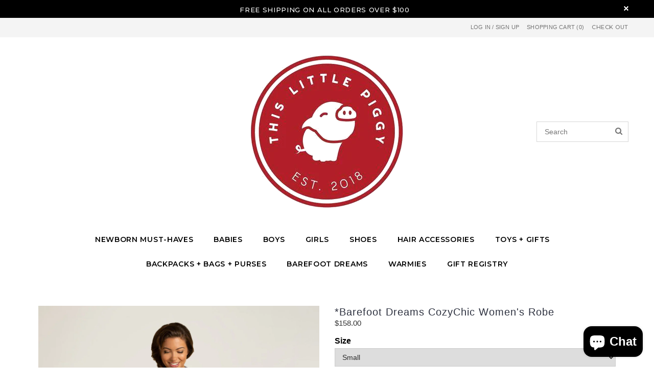

--- FILE ---
content_type: text/html; charset=utf-8
request_url: https://shopthislittlepiggy.com/products/barefoot-dreams-cozychic-womens-robe
body_size: 34743
content:
<!doctype html>
<!--[if lt IE 7]><html class="no-js lt-ie9 lt-ie8 lt-ie7" lang="en"> <![endif]-->
<!--[if IE 7]><html class="no-js lt-ie9 lt-ie8" lang="en"> <![endif]-->
<!--[if IE 8]><html class="no-js lt-ie9" lang="en"> <![endif]-->
<!--[if IE 9 ]><html class="ie9 no-js"> <![endif]-->
<!--[if (gt IE 9)|!(IE)]><!--> <html class="no-js"> <!--<![endif]-->
<head>
<meta name="p:domain_verify" content="91a33507e40e104ca3aaea9992ae12f7"/>
<!-- "snippets/booster-seo.liquid" was not rendered, the associated app was uninstalled -->
  <meta name="google-site-verification" content="7fqVBm5KeyPKGet4uIPKh0ZodQMJaTCQ9FIyBWFGbmY" />
  <!-- Basic page needs ================================================== -->
  <meta charset="utf-8">
  <meta http-equiv="X-UA-Compatible" content="IE=edge,chrome=1">
	
  <!-- Title and description ================================================== -->
  

  

  <!-- Product meta ================================================== -->
  





<meta property="og:site_name" content="This Little Piggy">
<meta property="og:url" content="https://shopthislittlepiggy.com/products/barefoot-dreams-cozychic-womens-robe">
<meta property="og:title" content="*Barefoot Dreams CozyChic Women's Robe">
<meta property="og:type" content="product">
<meta property="og:description" content="CC Women&#39;s Barefoot in the Wild Robe">

  <meta property="og:price:amount" content="158.00">
  <meta property="og:price:currency" content="USD">

<meta property="og:image" content="http://shopthislittlepiggy.com/cdn/shop/files/BFD_6_5_20_Ecom_Day3-0372_1_1_1200x1200.jpg?v=1703013401">
<meta property="og:image:secure_url" content="https://shopthislittlepiggy.com/cdn/shop/files/BFD_6_5_20_Ecom_Day3-0372_1_1_1200x1200.jpg?v=1703013401">


<meta name="twitter:card" content="summary_large_image">
<meta name="twitter:title" content="*Barefoot Dreams CozyChic Women's Robe">
<meta name="twitter:description" content="CC Women&#39;s Barefoot in the Wild Robe">

  <!-- /snippets/twitter-card.liquid -->





  <meta name="twitter:card" content="product">
  <meta name="twitter:title" content="*Barefoot Dreams CozyChic Women's Robe">
  <meta name="twitter:description" content="CC Women&#39;s Barefoot in the Wild Robe">
  <meta name="twitter:image" content="https://shopthislittlepiggy.com/cdn/shop/files/BFD_6_5_20_Ecom_Day3-0372_1_1_medium.jpg?v=1703013401">
  <meta name="twitter:image:width" content="240">
  <meta name="twitter:image:height" content="240">
  <meta name="twitter:label1" content="Price">
  <meta name="twitter:data1" content="$158.00 USD">
  
  <meta name="twitter:label2" content="Brand">
  <meta name="twitter:data2" content="Kate Moore">
  



  <!-- Helpers ================================================== -->
  <link rel="canonical" href="https://shopthislittlepiggy.com/products/barefoot-dreams-cozychic-womens-robe">
  <meta name='viewport' content='width=device-width,initial-scale=1.0, user-scalable=0' >
  
  <!-- Favicon -->
   
 
   <!-- fonts -->
  
<script type="text/javascript">
  WebFontConfig = {
    google: { families: [ 
      
          'Montserrat:100,200,300,400,500,600,700,800,900'
	  
      
      
      	
      		,
      	      
        'inherit:100,200,300,400,500,600,700,800,900'
	  
      
      
      	
      		,
      	      
        'Arimo:100,200,300,400,500,600,700,800,900'
	  
      
      
    ] }
  };
  (function() {
    var wf = document.createElement('script');
    wf.src = ('https:' == document.location.protocol ? 'https' : 'http') +
      '://ajax.googleapis.com/ajax/libs/webfont/1/webfont.js';
    wf.type = 'text/javascript';
    wf.async = 'true';
    var s = document.getElementsByTagName('script')[0];
    s.parentNode.insertBefore(wf, s);
  })(); 
</script>

  
   <!-- Styles -->
   <link href="//shopthislittlepiggy.com/cdn/shop/t/31/assets/bootstrap.min.css?v=137905338822520307091634011022" rel="stylesheet" type="text/css" media="all" />
<link rel="stylesheet" href="//maxcdn.bootstrapcdn.com/font-awesome/4.7.0/css/font-awesome.min.css">
<link rel="stylesheet" type="text/css" href="//cdn.jsdelivr.net/jquery.slick/1.6.0/slick.css"/>

<!-- Theme base and media queries -->
<link href="//shopthislittlepiggy.com/cdn/shop/t/31/assets/owl.carousel.css?v=110508842938087914561634011115" rel="stylesheet" type="text/css" media="all" />
<link href="//shopthislittlepiggy.com/cdn/shop/t/31/assets/owl.theme.css?v=26972935624028443691634011116" rel="stylesheet" type="text/css" media="all" />
<link href="//shopthislittlepiggy.com/cdn/shop/t/31/assets/jcarousel.css?v=140402818170508073921634011098" rel="stylesheet" type="text/css" media="all" />
<link href="//shopthislittlepiggy.com/cdn/shop/t/31/assets/selectize.bootstrap3.css?v=118966386664581825661634011118" rel="stylesheet" type="text/css" media="all" />
<link href="//shopthislittlepiggy.com/cdn/shop/t/31/assets/jquery.fancybox.css?v=89610375720255671161634011103" rel="stylesheet" type="text/css" media="all" />
<link href="//shopthislittlepiggy.com/cdn/shop/t/31/assets/component.css?v=167576966610831123851634011043" rel="stylesheet" type="text/css" media="all" />
<link href="//shopthislittlepiggy.com/cdn/shop/t/31/assets/theme-styles.css?v=14678622409153151321634011160" rel="stylesheet" type="text/css" media="all" />
<link href="//shopthislittlepiggy.com/cdn/shop/t/31/assets/theme-styles-setting.css?v=182637066813807460621634011160" rel="stylesheet" type="text/css" media="all" />
<link href="//shopthislittlepiggy.com/cdn/shop/t/31/assets/theme-styles-responsive.css?v=34085334714545424021701320299" rel="stylesheet" type="text/css" media="all" />
<link href="//shopthislittlepiggy.com/cdn/shop/t/31/assets/animate.css?v=107502980827701580791634011019" rel="stylesheet" type="text/css" media="all" />

  
   <!-- Scripts -->
  <script src="//ajax.googleapis.com/ajax/libs/jquery/1.11.0/jquery.min.js" type="text/javascript"></script>
<script src="//shopthislittlepiggy.com/cdn/shop/t/31/assets/jquery-cookie.min.js?v=72365755745404048181634011099" type="text/javascript"></script>
<script src="//shopthislittlepiggy.com/cdn/shop/t/31/assets/selectize.min.js?v=74685606144567451161634011119" type="text/javascript"></script>
<script src="//shopthislittlepiggy.com/cdn/shop/t/31/assets/jquery.nicescroll.min.js?v=166122000064107150281634011107" type="text/javascript"></script>

<script>
  window.ajax_cart = true;
  window.money_format = "${{amount}} USD";
  window.shop_currency = "USD";
  window.show_multiple_currencies = false;
  window.loading_url = "//shopthislittlepiggy.com/cdn/shop/t/31/assets/loading.gif?v=50837312686733260831634011112"; 
  window.use_color_swatch = false;
//   window.product_image_resize = true;
  window.enable_sidebar_multiple_choice = true;
  window.dropdowncart_type = "hover";
  window.file_url = "//shopthislittlepiggy.com/cdn/shop/files/?v=22227";
  window.asset_url = "";

  window.inventory_text = {
    in_stock: "In stock",
    many_in_stock: "Many in stock",
    out_of_stock: "Out of stock",
    add_to_cart: "Add to Cart",
    sold_out: "Sold Out",
    unavailable: "Unavailable"
  };
          
  window.multi_lang = false;
    window.show_sidebar ="Show Sidebar";
  window.hide_sidebar ="Hide Sidebar";
</script>



  <!-- Header hook for plugins ================================================== -->
  <!-- "snippets/buddha-megamenu-before.liquid" was not rendered, the associated app was uninstalled -->
  <!-- "snippets/buddha-megamenu.liquid" was not rendered, the associated app was uninstalled -->
  <script>window.performance && window.performance.mark && window.performance.mark('shopify.content_for_header.start');</script><meta name="google-site-verification" content="9Wd0aBEtYgVJxPv7TI0grC7jKZe-1zKF_j6VZUPX0Lw">
<meta name="facebook-domain-verification" content="ne2u0a87e7emygkb9ohwekyfxn0sj7">
<meta name="facebook-domain-verification" content="ne2u0a87e7emygkb9ohwekyfxn0sj7">
<meta id="shopify-digital-wallet" name="shopify-digital-wallet" content="/2073854018/digital_wallets/dialog">
<meta name="shopify-checkout-api-token" content="d84042c7766967fc07f00705e3573363">
<meta id="in-context-paypal-metadata" data-shop-id="2073854018" data-venmo-supported="false" data-environment="production" data-locale="en_US" data-paypal-v4="true" data-currency="USD">
<link rel="alternate" type="application/json+oembed" href="https://shopthislittlepiggy.com/products/barefoot-dreams-cozychic-womens-robe.oembed">
<script async="async" src="/checkouts/internal/preloads.js?locale=en-US"></script>
<link rel="preconnect" href="https://shop.app" crossorigin="anonymous">
<script async="async" src="https://shop.app/checkouts/internal/preloads.js?locale=en-US&shop_id=2073854018" crossorigin="anonymous"></script>
<script id="apple-pay-shop-capabilities" type="application/json">{"shopId":2073854018,"countryCode":"US","currencyCode":"USD","merchantCapabilities":["supports3DS"],"merchantId":"gid:\/\/shopify\/Shop\/2073854018","merchantName":"This Little Piggy","requiredBillingContactFields":["postalAddress","email","phone"],"requiredShippingContactFields":["postalAddress","email","phone"],"shippingType":"shipping","supportedNetworks":["visa","masterCard","amex","discover","elo","jcb"],"total":{"type":"pending","label":"This Little Piggy","amount":"1.00"},"shopifyPaymentsEnabled":true,"supportsSubscriptions":true}</script>
<script id="shopify-features" type="application/json">{"accessToken":"d84042c7766967fc07f00705e3573363","betas":["rich-media-storefront-analytics"],"domain":"shopthislittlepiggy.com","predictiveSearch":true,"shopId":2073854018,"locale":"en"}</script>
<script>var Shopify = Shopify || {};
Shopify.shop = "this-little-piggy-goes-shopping.myshopify.com";
Shopify.locale = "en";
Shopify.currency = {"active":"USD","rate":"1.0"};
Shopify.country = "US";
Shopify.theme = {"name":"Swym  of Copy of publish at 8:30 9\/19\/19 with I...","id":120559665218,"schema_name":"Ella","schema_version":"2.0.8","theme_store_id":null,"role":"main"};
Shopify.theme.handle = "null";
Shopify.theme.style = {"id":null,"handle":null};
Shopify.cdnHost = "shopthislittlepiggy.com/cdn";
Shopify.routes = Shopify.routes || {};
Shopify.routes.root = "/";</script>
<script type="module">!function(o){(o.Shopify=o.Shopify||{}).modules=!0}(window);</script>
<script>!function(o){function n(){var o=[];function n(){o.push(Array.prototype.slice.apply(arguments))}return n.q=o,n}var t=o.Shopify=o.Shopify||{};t.loadFeatures=n(),t.autoloadFeatures=n()}(window);</script>
<script>
  window.ShopifyPay = window.ShopifyPay || {};
  window.ShopifyPay.apiHost = "shop.app\/pay";
  window.ShopifyPay.redirectState = null;
</script>
<script id="shop-js-analytics" type="application/json">{"pageType":"product"}</script>
<script defer="defer" async type="module" src="//shopthislittlepiggy.com/cdn/shopifycloud/shop-js/modules/v2/client.init-shop-cart-sync_BT-GjEfc.en.esm.js"></script>
<script defer="defer" async type="module" src="//shopthislittlepiggy.com/cdn/shopifycloud/shop-js/modules/v2/chunk.common_D58fp_Oc.esm.js"></script>
<script defer="defer" async type="module" src="//shopthislittlepiggy.com/cdn/shopifycloud/shop-js/modules/v2/chunk.modal_xMitdFEc.esm.js"></script>
<script type="module">
  await import("//shopthislittlepiggy.com/cdn/shopifycloud/shop-js/modules/v2/client.init-shop-cart-sync_BT-GjEfc.en.esm.js");
await import("//shopthislittlepiggy.com/cdn/shopifycloud/shop-js/modules/v2/chunk.common_D58fp_Oc.esm.js");
await import("//shopthislittlepiggy.com/cdn/shopifycloud/shop-js/modules/v2/chunk.modal_xMitdFEc.esm.js");

  window.Shopify.SignInWithShop?.initShopCartSync?.({"fedCMEnabled":true,"windoidEnabled":true});

</script>
<script>
  window.Shopify = window.Shopify || {};
  if (!window.Shopify.featureAssets) window.Shopify.featureAssets = {};
  window.Shopify.featureAssets['shop-js'] = {"shop-cart-sync":["modules/v2/client.shop-cart-sync_DZOKe7Ll.en.esm.js","modules/v2/chunk.common_D58fp_Oc.esm.js","modules/v2/chunk.modal_xMitdFEc.esm.js"],"init-fed-cm":["modules/v2/client.init-fed-cm_B6oLuCjv.en.esm.js","modules/v2/chunk.common_D58fp_Oc.esm.js","modules/v2/chunk.modal_xMitdFEc.esm.js"],"shop-cash-offers":["modules/v2/client.shop-cash-offers_D2sdYoxE.en.esm.js","modules/v2/chunk.common_D58fp_Oc.esm.js","modules/v2/chunk.modal_xMitdFEc.esm.js"],"shop-login-button":["modules/v2/client.shop-login-button_QeVjl5Y3.en.esm.js","modules/v2/chunk.common_D58fp_Oc.esm.js","modules/v2/chunk.modal_xMitdFEc.esm.js"],"pay-button":["modules/v2/client.pay-button_DXTOsIq6.en.esm.js","modules/v2/chunk.common_D58fp_Oc.esm.js","modules/v2/chunk.modal_xMitdFEc.esm.js"],"shop-button":["modules/v2/client.shop-button_DQZHx9pm.en.esm.js","modules/v2/chunk.common_D58fp_Oc.esm.js","modules/v2/chunk.modal_xMitdFEc.esm.js"],"avatar":["modules/v2/client.avatar_BTnouDA3.en.esm.js"],"init-windoid":["modules/v2/client.init-windoid_CR1B-cfM.en.esm.js","modules/v2/chunk.common_D58fp_Oc.esm.js","modules/v2/chunk.modal_xMitdFEc.esm.js"],"init-shop-for-new-customer-accounts":["modules/v2/client.init-shop-for-new-customer-accounts_C_vY_xzh.en.esm.js","modules/v2/client.shop-login-button_QeVjl5Y3.en.esm.js","modules/v2/chunk.common_D58fp_Oc.esm.js","modules/v2/chunk.modal_xMitdFEc.esm.js"],"init-shop-email-lookup-coordinator":["modules/v2/client.init-shop-email-lookup-coordinator_BI7n9ZSv.en.esm.js","modules/v2/chunk.common_D58fp_Oc.esm.js","modules/v2/chunk.modal_xMitdFEc.esm.js"],"init-shop-cart-sync":["modules/v2/client.init-shop-cart-sync_BT-GjEfc.en.esm.js","modules/v2/chunk.common_D58fp_Oc.esm.js","modules/v2/chunk.modal_xMitdFEc.esm.js"],"shop-toast-manager":["modules/v2/client.shop-toast-manager_DiYdP3xc.en.esm.js","modules/v2/chunk.common_D58fp_Oc.esm.js","modules/v2/chunk.modal_xMitdFEc.esm.js"],"init-customer-accounts":["modules/v2/client.init-customer-accounts_D9ZNqS-Q.en.esm.js","modules/v2/client.shop-login-button_QeVjl5Y3.en.esm.js","modules/v2/chunk.common_D58fp_Oc.esm.js","modules/v2/chunk.modal_xMitdFEc.esm.js"],"init-customer-accounts-sign-up":["modules/v2/client.init-customer-accounts-sign-up_iGw4briv.en.esm.js","modules/v2/client.shop-login-button_QeVjl5Y3.en.esm.js","modules/v2/chunk.common_D58fp_Oc.esm.js","modules/v2/chunk.modal_xMitdFEc.esm.js"],"shop-follow-button":["modules/v2/client.shop-follow-button_CqMgW2wH.en.esm.js","modules/v2/chunk.common_D58fp_Oc.esm.js","modules/v2/chunk.modal_xMitdFEc.esm.js"],"checkout-modal":["modules/v2/client.checkout-modal_xHeaAweL.en.esm.js","modules/v2/chunk.common_D58fp_Oc.esm.js","modules/v2/chunk.modal_xMitdFEc.esm.js"],"shop-login":["modules/v2/client.shop-login_D91U-Q7h.en.esm.js","modules/v2/chunk.common_D58fp_Oc.esm.js","modules/v2/chunk.modal_xMitdFEc.esm.js"],"lead-capture":["modules/v2/client.lead-capture_BJmE1dJe.en.esm.js","modules/v2/chunk.common_D58fp_Oc.esm.js","modules/v2/chunk.modal_xMitdFEc.esm.js"],"payment-terms":["modules/v2/client.payment-terms_Ci9AEqFq.en.esm.js","modules/v2/chunk.common_D58fp_Oc.esm.js","modules/v2/chunk.modal_xMitdFEc.esm.js"]};
</script>
<script>(function() {
  var isLoaded = false;
  function asyncLoad() {
    if (isLoaded) return;
    isLoaded = true;
    var urls = ["https:\/\/dvbv96fvxd6o6.cloudfront.net\/assets\/js\/shopify.min.js?shop=this-little-piggy-goes-shopping.myshopify.com","https:\/\/chimpstatic.com\/mcjs-connected\/js\/users\/74950141ef33ffb1947904490\/e455c3f0172e58e042ca256a4.js?shop=this-little-piggy-goes-shopping.myshopify.com","https:\/\/app1.icyhill.com\/script-tag\/simple_header_bar.js?version=1586921884\u0026shop=this-little-piggy-goes-shopping.myshopify.com"];
    for (var i = 0; i < urls.length; i++) {
      var s = document.createElement('script');
      s.type = 'text/javascript';
      s.async = true;
      s.src = urls[i];
      var x = document.getElementsByTagName('script')[0];
      x.parentNode.insertBefore(s, x);
    }
  };
  if(window.attachEvent) {
    window.attachEvent('onload', asyncLoad);
  } else {
    window.addEventListener('load', asyncLoad, false);
  }
})();</script>
<script id="__st">var __st={"a":2073854018,"offset":-21600,"reqid":"d80588df-a85f-4fc9-992d-63b55dd9b728-1769039803","pageurl":"shopthislittlepiggy.com\/products\/barefoot-dreams-cozychic-womens-robe","u":"be48dee87f9c","p":"product","rtyp":"product","rid":7032128929858};</script>
<script>window.ShopifyPaypalV4VisibilityTracking = true;</script>
<script id="captcha-bootstrap">!function(){'use strict';const t='contact',e='account',n='new_comment',o=[[t,t],['blogs',n],['comments',n],[t,'customer']],c=[[e,'customer_login'],[e,'guest_login'],[e,'recover_customer_password'],[e,'create_customer']],r=t=>t.map((([t,e])=>`form[action*='/${t}']:not([data-nocaptcha='true']) input[name='form_type'][value='${e}']`)).join(','),a=t=>()=>t?[...document.querySelectorAll(t)].map((t=>t.form)):[];function s(){const t=[...o],e=r(t);return a(e)}const i='password',u='form_key',d=['recaptcha-v3-token','g-recaptcha-response','h-captcha-response',i],f=()=>{try{return window.sessionStorage}catch{return}},m='__shopify_v',_=t=>t.elements[u];function p(t,e,n=!1){try{const o=window.sessionStorage,c=JSON.parse(o.getItem(e)),{data:r}=function(t){const{data:e,action:n}=t;return t[m]||n?{data:e,action:n}:{data:t,action:n}}(c);for(const[e,n]of Object.entries(r))t.elements[e]&&(t.elements[e].value=n);n&&o.removeItem(e)}catch(o){console.error('form repopulation failed',{error:o})}}const l='form_type',E='cptcha';function T(t){t.dataset[E]=!0}const w=window,h=w.document,L='Shopify',v='ce_forms',y='captcha';let A=!1;((t,e)=>{const n=(g='f06e6c50-85a8-45c8-87d0-21a2b65856fe',I='https://cdn.shopify.com/shopifycloud/storefront-forms-hcaptcha/ce_storefront_forms_captcha_hcaptcha.v1.5.2.iife.js',D={infoText:'Protected by hCaptcha',privacyText:'Privacy',termsText:'Terms'},(t,e,n)=>{const o=w[L][v],c=o.bindForm;if(c)return c(t,g,e,D).then(n);var r;o.q.push([[t,g,e,D],n]),r=I,A||(h.body.append(Object.assign(h.createElement('script'),{id:'captcha-provider',async:!0,src:r})),A=!0)});var g,I,D;w[L]=w[L]||{},w[L][v]=w[L][v]||{},w[L][v].q=[],w[L][y]=w[L][y]||{},w[L][y].protect=function(t,e){n(t,void 0,e),T(t)},Object.freeze(w[L][y]),function(t,e,n,w,h,L){const[v,y,A,g]=function(t,e,n){const i=e?o:[],u=t?c:[],d=[...i,...u],f=r(d),m=r(i),_=r(d.filter((([t,e])=>n.includes(e))));return[a(f),a(m),a(_),s()]}(w,h,L),I=t=>{const e=t.target;return e instanceof HTMLFormElement?e:e&&e.form},D=t=>v().includes(t);t.addEventListener('submit',(t=>{const e=I(t);if(!e)return;const n=D(e)&&!e.dataset.hcaptchaBound&&!e.dataset.recaptchaBound,o=_(e),c=g().includes(e)&&(!o||!o.value);(n||c)&&t.preventDefault(),c&&!n&&(function(t){try{if(!f())return;!function(t){const e=f();if(!e)return;const n=_(t);if(!n)return;const o=n.value;o&&e.removeItem(o)}(t);const e=Array.from(Array(32),(()=>Math.random().toString(36)[2])).join('');!function(t,e){_(t)||t.append(Object.assign(document.createElement('input'),{type:'hidden',name:u})),t.elements[u].value=e}(t,e),function(t,e){const n=f();if(!n)return;const o=[...t.querySelectorAll(`input[type='${i}']`)].map((({name:t})=>t)),c=[...d,...o],r={};for(const[a,s]of new FormData(t).entries())c.includes(a)||(r[a]=s);n.setItem(e,JSON.stringify({[m]:1,action:t.action,data:r}))}(t,e)}catch(e){console.error('failed to persist form',e)}}(e),e.submit())}));const S=(t,e)=>{t&&!t.dataset[E]&&(n(t,e.some((e=>e===t))),T(t))};for(const o of['focusin','change'])t.addEventListener(o,(t=>{const e=I(t);D(e)&&S(e,y())}));const B=e.get('form_key'),M=e.get(l),P=B&&M;t.addEventListener('DOMContentLoaded',(()=>{const t=y();if(P)for(const e of t)e.elements[l].value===M&&p(e,B);[...new Set([...A(),...v().filter((t=>'true'===t.dataset.shopifyCaptcha))])].forEach((e=>S(e,t)))}))}(h,new URLSearchParams(w.location.search),n,t,e,['guest_login'])})(!0,!0)}();</script>
<script integrity="sha256-4kQ18oKyAcykRKYeNunJcIwy7WH5gtpwJnB7kiuLZ1E=" data-source-attribution="shopify.loadfeatures" defer="defer" src="//shopthislittlepiggy.com/cdn/shopifycloud/storefront/assets/storefront/load_feature-a0a9edcb.js" crossorigin="anonymous"></script>
<script crossorigin="anonymous" defer="defer" src="//shopthislittlepiggy.com/cdn/shopifycloud/storefront/assets/shopify_pay/storefront-65b4c6d7.js?v=20250812"></script>
<script data-source-attribution="shopify.dynamic_checkout.dynamic.init">var Shopify=Shopify||{};Shopify.PaymentButton=Shopify.PaymentButton||{isStorefrontPortableWallets:!0,init:function(){window.Shopify.PaymentButton.init=function(){};var t=document.createElement("script");t.src="https://shopthislittlepiggy.com/cdn/shopifycloud/portable-wallets/latest/portable-wallets.en.js",t.type="module",document.head.appendChild(t)}};
</script>
<script data-source-attribution="shopify.dynamic_checkout.buyer_consent">
  function portableWalletsHideBuyerConsent(e){var t=document.getElementById("shopify-buyer-consent"),n=document.getElementById("shopify-subscription-policy-button");t&&n&&(t.classList.add("hidden"),t.setAttribute("aria-hidden","true"),n.removeEventListener("click",e))}function portableWalletsShowBuyerConsent(e){var t=document.getElementById("shopify-buyer-consent"),n=document.getElementById("shopify-subscription-policy-button");t&&n&&(t.classList.remove("hidden"),t.removeAttribute("aria-hidden"),n.addEventListener("click",e))}window.Shopify?.PaymentButton&&(window.Shopify.PaymentButton.hideBuyerConsent=portableWalletsHideBuyerConsent,window.Shopify.PaymentButton.showBuyerConsent=portableWalletsShowBuyerConsent);
</script>
<script data-source-attribution="shopify.dynamic_checkout.cart.bootstrap">document.addEventListener("DOMContentLoaded",(function(){function t(){return document.querySelector("shopify-accelerated-checkout-cart, shopify-accelerated-checkout")}if(t())Shopify.PaymentButton.init();else{new MutationObserver((function(e,n){t()&&(Shopify.PaymentButton.init(),n.disconnect())})).observe(document.body,{childList:!0,subtree:!0})}}));
</script>
<link id="shopify-accelerated-checkout-styles" rel="stylesheet" media="screen" href="https://shopthislittlepiggy.com/cdn/shopifycloud/portable-wallets/latest/accelerated-checkout-backwards-compat.css" crossorigin="anonymous">
<style id="shopify-accelerated-checkout-cart">
        #shopify-buyer-consent {
  margin-top: 1em;
  display: inline-block;
  width: 100%;
}

#shopify-buyer-consent.hidden {
  display: none;
}

#shopify-subscription-policy-button {
  background: none;
  border: none;
  padding: 0;
  text-decoration: underline;
  font-size: inherit;
  cursor: pointer;
}

#shopify-subscription-policy-button::before {
  box-shadow: none;
}

      </style>

<script>window.performance && window.performance.mark && window.performance.mark('shopify.content_for_header.end');</script><!--[if lt IE 9]>
  <script src="//html5shiv.googlecode.com/svn/trunk/html5.js" type="text/javascript"></script>
  <![endif]-->

  
  
  <link href="//shopthislittlepiggy.com/cdn/shop/t/31/assets/shopstorm-apps.scss.css?v=44200075104732991851634011160" rel="stylesheet" type="text/css" media="all" />
  <script async src="https://app-cdn.productcustomizer.com/assets/storefront/product-customizer-v2-38ff7ba5c696ad5727db29bc077fb96ae4e000d3b5e685f8c9ede3fe839320a8.js?shop=this-little-piggy-goes-shopping.myshopify.com" type="text/javascript"></script>

<!--Gem_Page_Header_Script-->
<!-- "snippets/gem-app-header-scripts.liquid" was not rendered, the associated app was uninstalled -->
<!--End_Gem_Page_Header_Script-->
  
  
  
  
  <!-- qikify - click overlay and hide mobile menu - blackieer - December 16, 2019 -->
  <script type="text/javascript">
  	document.addEventListener('DOMContentLoaded', function() {
    	var overlay = document.getElementById('qikify-overlay');

        overlay.addEventListener('click', function() {
        	document.documentElement.classList.remove('open-mn');
        });
    }, false);
  </script>
  <!-- qikify - end -->


<!-- GSSTART Show variants. Do not change -->

<!-- Show variants code end. Do not change GSEND -->

<!-- BEGIN app block: shopify://apps/pagefly-page-builder/blocks/app-embed/83e179f7-59a0-4589-8c66-c0dddf959200 -->

<!-- BEGIN app snippet: pagefly-cro-ab-testing-main -->







<script>
  ;(function () {
    const url = new URL(window.location)
    const viewParam = url.searchParams.get('view')
    if (viewParam && viewParam.includes('variant-pf-')) {
      url.searchParams.set('pf_v', viewParam)
      url.searchParams.delete('view')
      window.history.replaceState({}, '', url)
    }
  })()
</script>



<script type='module'>
  
  window.PAGEFLY_CRO = window.PAGEFLY_CRO || {}

  window.PAGEFLY_CRO['data_debug'] = {
    original_template_suffix: "all_products",
    allow_ab_test: false,
    ab_test_start_time: 0,
    ab_test_end_time: 0,
    today_date_time: 1769039803000,
  }
  window.PAGEFLY_CRO['GA4'] = { enabled: false}
</script>

<!-- END app snippet -->








  <script src='https://cdn.shopify.com/extensions/019bb4f9-aed6-78a3-be91-e9d44663e6bf/pagefly-page-builder-215/assets/pagefly-helper.js' defer='defer'></script>

  <script src='https://cdn.shopify.com/extensions/019bb4f9-aed6-78a3-be91-e9d44663e6bf/pagefly-page-builder-215/assets/pagefly-general-helper.js' defer='defer'></script>

  <script src='https://cdn.shopify.com/extensions/019bb4f9-aed6-78a3-be91-e9d44663e6bf/pagefly-page-builder-215/assets/pagefly-snap-slider.js' defer='defer'></script>

  <script src='https://cdn.shopify.com/extensions/019bb4f9-aed6-78a3-be91-e9d44663e6bf/pagefly-page-builder-215/assets/pagefly-slideshow-v3.js' defer='defer'></script>

  <script src='https://cdn.shopify.com/extensions/019bb4f9-aed6-78a3-be91-e9d44663e6bf/pagefly-page-builder-215/assets/pagefly-slideshow-v4.js' defer='defer'></script>

  <script src='https://cdn.shopify.com/extensions/019bb4f9-aed6-78a3-be91-e9d44663e6bf/pagefly-page-builder-215/assets/pagefly-glider.js' defer='defer'></script>

  <script src='https://cdn.shopify.com/extensions/019bb4f9-aed6-78a3-be91-e9d44663e6bf/pagefly-page-builder-215/assets/pagefly-slideshow-v1-v2.js' defer='defer'></script>

  <script src='https://cdn.shopify.com/extensions/019bb4f9-aed6-78a3-be91-e9d44663e6bf/pagefly-page-builder-215/assets/pagefly-product-media.js' defer='defer'></script>

  <script src='https://cdn.shopify.com/extensions/019bb4f9-aed6-78a3-be91-e9d44663e6bf/pagefly-page-builder-215/assets/pagefly-product.js' defer='defer'></script>


<script id='pagefly-helper-data' type='application/json'>
  {
    "page_optimization": {
      "assets_prefetching": false
    },
    "elements_asset_mapper": {
      "Accordion": "https://cdn.shopify.com/extensions/019bb4f9-aed6-78a3-be91-e9d44663e6bf/pagefly-page-builder-215/assets/pagefly-accordion.js",
      "Accordion3": "https://cdn.shopify.com/extensions/019bb4f9-aed6-78a3-be91-e9d44663e6bf/pagefly-page-builder-215/assets/pagefly-accordion3.js",
      "CountDown": "https://cdn.shopify.com/extensions/019bb4f9-aed6-78a3-be91-e9d44663e6bf/pagefly-page-builder-215/assets/pagefly-countdown.js",
      "GMap1": "https://cdn.shopify.com/extensions/019bb4f9-aed6-78a3-be91-e9d44663e6bf/pagefly-page-builder-215/assets/pagefly-gmap.js",
      "GMap2": "https://cdn.shopify.com/extensions/019bb4f9-aed6-78a3-be91-e9d44663e6bf/pagefly-page-builder-215/assets/pagefly-gmap.js",
      "GMapBasicV2": "https://cdn.shopify.com/extensions/019bb4f9-aed6-78a3-be91-e9d44663e6bf/pagefly-page-builder-215/assets/pagefly-gmap.js",
      "GMapAdvancedV2": "https://cdn.shopify.com/extensions/019bb4f9-aed6-78a3-be91-e9d44663e6bf/pagefly-page-builder-215/assets/pagefly-gmap.js",
      "HTML.Video": "https://cdn.shopify.com/extensions/019bb4f9-aed6-78a3-be91-e9d44663e6bf/pagefly-page-builder-215/assets/pagefly-htmlvideo.js",
      "HTML.Video2": "https://cdn.shopify.com/extensions/019bb4f9-aed6-78a3-be91-e9d44663e6bf/pagefly-page-builder-215/assets/pagefly-htmlvideo2.js",
      "HTML.Video3": "https://cdn.shopify.com/extensions/019bb4f9-aed6-78a3-be91-e9d44663e6bf/pagefly-page-builder-215/assets/pagefly-htmlvideo2.js",
      "BackgroundVideo": "https://cdn.shopify.com/extensions/019bb4f9-aed6-78a3-be91-e9d44663e6bf/pagefly-page-builder-215/assets/pagefly-htmlvideo2.js",
      "Instagram": "https://cdn.shopify.com/extensions/019bb4f9-aed6-78a3-be91-e9d44663e6bf/pagefly-page-builder-215/assets/pagefly-instagram.js",
      "Instagram2": "https://cdn.shopify.com/extensions/019bb4f9-aed6-78a3-be91-e9d44663e6bf/pagefly-page-builder-215/assets/pagefly-instagram.js",
      "Insta3": "https://cdn.shopify.com/extensions/019bb4f9-aed6-78a3-be91-e9d44663e6bf/pagefly-page-builder-215/assets/pagefly-instagram3.js",
      "Tabs": "https://cdn.shopify.com/extensions/019bb4f9-aed6-78a3-be91-e9d44663e6bf/pagefly-page-builder-215/assets/pagefly-tab.js",
      "Tabs3": "https://cdn.shopify.com/extensions/019bb4f9-aed6-78a3-be91-e9d44663e6bf/pagefly-page-builder-215/assets/pagefly-tab3.js",
      "ProductBox": "https://cdn.shopify.com/extensions/019bb4f9-aed6-78a3-be91-e9d44663e6bf/pagefly-page-builder-215/assets/pagefly-cart.js",
      "FBPageBox2": "https://cdn.shopify.com/extensions/019bb4f9-aed6-78a3-be91-e9d44663e6bf/pagefly-page-builder-215/assets/pagefly-facebook.js",
      "FBLikeButton2": "https://cdn.shopify.com/extensions/019bb4f9-aed6-78a3-be91-e9d44663e6bf/pagefly-page-builder-215/assets/pagefly-facebook.js",
      "TwitterFeed2": "https://cdn.shopify.com/extensions/019bb4f9-aed6-78a3-be91-e9d44663e6bf/pagefly-page-builder-215/assets/pagefly-twitter.js",
      "Paragraph4": "https://cdn.shopify.com/extensions/019bb4f9-aed6-78a3-be91-e9d44663e6bf/pagefly-page-builder-215/assets/pagefly-paragraph4.js",

      "AliReviews": "https://cdn.shopify.com/extensions/019bb4f9-aed6-78a3-be91-e9d44663e6bf/pagefly-page-builder-215/assets/pagefly-3rd-elements.js",
      "BackInStock": "https://cdn.shopify.com/extensions/019bb4f9-aed6-78a3-be91-e9d44663e6bf/pagefly-page-builder-215/assets/pagefly-3rd-elements.js",
      "GloboBackInStock": "https://cdn.shopify.com/extensions/019bb4f9-aed6-78a3-be91-e9d44663e6bf/pagefly-page-builder-215/assets/pagefly-3rd-elements.js",
      "GrowaveWishlist": "https://cdn.shopify.com/extensions/019bb4f9-aed6-78a3-be91-e9d44663e6bf/pagefly-page-builder-215/assets/pagefly-3rd-elements.js",
      "InfiniteOptionsShopPad": "https://cdn.shopify.com/extensions/019bb4f9-aed6-78a3-be91-e9d44663e6bf/pagefly-page-builder-215/assets/pagefly-3rd-elements.js",
      "InkybayProductPersonalizer": "https://cdn.shopify.com/extensions/019bb4f9-aed6-78a3-be91-e9d44663e6bf/pagefly-page-builder-215/assets/pagefly-3rd-elements.js",
      "LimeSpot": "https://cdn.shopify.com/extensions/019bb4f9-aed6-78a3-be91-e9d44663e6bf/pagefly-page-builder-215/assets/pagefly-3rd-elements.js",
      "Loox": "https://cdn.shopify.com/extensions/019bb4f9-aed6-78a3-be91-e9d44663e6bf/pagefly-page-builder-215/assets/pagefly-3rd-elements.js",
      "Opinew": "https://cdn.shopify.com/extensions/019bb4f9-aed6-78a3-be91-e9d44663e6bf/pagefly-page-builder-215/assets/pagefly-3rd-elements.js",
      "Powr": "https://cdn.shopify.com/extensions/019bb4f9-aed6-78a3-be91-e9d44663e6bf/pagefly-page-builder-215/assets/pagefly-3rd-elements.js",
      "ProductReviews": "https://cdn.shopify.com/extensions/019bb4f9-aed6-78a3-be91-e9d44663e6bf/pagefly-page-builder-215/assets/pagefly-3rd-elements.js",
      "PushOwl": "https://cdn.shopify.com/extensions/019bb4f9-aed6-78a3-be91-e9d44663e6bf/pagefly-page-builder-215/assets/pagefly-3rd-elements.js",
      "ReCharge": "https://cdn.shopify.com/extensions/019bb4f9-aed6-78a3-be91-e9d44663e6bf/pagefly-page-builder-215/assets/pagefly-3rd-elements.js",
      "Rivyo": "https://cdn.shopify.com/extensions/019bb4f9-aed6-78a3-be91-e9d44663e6bf/pagefly-page-builder-215/assets/pagefly-3rd-elements.js",
      "TrackingMore": "https://cdn.shopify.com/extensions/019bb4f9-aed6-78a3-be91-e9d44663e6bf/pagefly-page-builder-215/assets/pagefly-3rd-elements.js",
      "Vitals": "https://cdn.shopify.com/extensions/019bb4f9-aed6-78a3-be91-e9d44663e6bf/pagefly-page-builder-215/assets/pagefly-3rd-elements.js",
      "Wiser": "https://cdn.shopify.com/extensions/019bb4f9-aed6-78a3-be91-e9d44663e6bf/pagefly-page-builder-215/assets/pagefly-3rd-elements.js"
    },
    "custom_elements_mapper": {
      "pf-click-action-element": "https://cdn.shopify.com/extensions/019bb4f9-aed6-78a3-be91-e9d44663e6bf/pagefly-page-builder-215/assets/pagefly-click-action-element.js",
      "pf-dialog-element": "https://cdn.shopify.com/extensions/019bb4f9-aed6-78a3-be91-e9d44663e6bf/pagefly-page-builder-215/assets/pagefly-dialog-element.js"
    }
  }
</script>


<!-- END app block --><script src="https://cdn.shopify.com/extensions/e8878072-2f6b-4e89-8082-94b04320908d/inbox-1254/assets/inbox-chat-loader.js" type="text/javascript" defer="defer"></script>
<script src="https://cdn.shopify.com/extensions/0199c445-e194-733b-8eb3-b482649d0702/meta-shop-insta-fb-61/assets/clicktracking.js" type="text/javascript" defer="defer"></script>
<link href="https://monorail-edge.shopifysvc.com" rel="dns-prefetch">
<script>(function(){if ("sendBeacon" in navigator && "performance" in window) {try {var session_token_from_headers = performance.getEntriesByType('navigation')[0].serverTiming.find(x => x.name == '_s').description;} catch {var session_token_from_headers = undefined;}var session_cookie_matches = document.cookie.match(/_shopify_s=([^;]*)/);var session_token_from_cookie = session_cookie_matches && session_cookie_matches.length === 2 ? session_cookie_matches[1] : "";var session_token = session_token_from_headers || session_token_from_cookie || "";function handle_abandonment_event(e) {var entries = performance.getEntries().filter(function(entry) {return /monorail-edge.shopifysvc.com/.test(entry.name);});if (!window.abandonment_tracked && entries.length === 0) {window.abandonment_tracked = true;var currentMs = Date.now();var navigation_start = performance.timing.navigationStart;var payload = {shop_id: 2073854018,url: window.location.href,navigation_start,duration: currentMs - navigation_start,session_token,page_type: "product"};window.navigator.sendBeacon("https://monorail-edge.shopifysvc.com/v1/produce", JSON.stringify({schema_id: "online_store_buyer_site_abandonment/1.1",payload: payload,metadata: {event_created_at_ms: currentMs,event_sent_at_ms: currentMs}}));}}window.addEventListener('pagehide', handle_abandonment_event);}}());</script>
<script id="web-pixels-manager-setup">(function e(e,d,r,n,o){if(void 0===o&&(o={}),!Boolean(null===(a=null===(i=window.Shopify)||void 0===i?void 0:i.analytics)||void 0===a?void 0:a.replayQueue)){var i,a;window.Shopify=window.Shopify||{};var t=window.Shopify;t.analytics=t.analytics||{};var s=t.analytics;s.replayQueue=[],s.publish=function(e,d,r){return s.replayQueue.push([e,d,r]),!0};try{self.performance.mark("wpm:start")}catch(e){}var l=function(){var e={modern:/Edge?\/(1{2}[4-9]|1[2-9]\d|[2-9]\d{2}|\d{4,})\.\d+(\.\d+|)|Firefox\/(1{2}[4-9]|1[2-9]\d|[2-9]\d{2}|\d{4,})\.\d+(\.\d+|)|Chrom(ium|e)\/(9{2}|\d{3,})\.\d+(\.\d+|)|(Maci|X1{2}).+ Version\/(15\.\d+|(1[6-9]|[2-9]\d|\d{3,})\.\d+)([,.]\d+|)( \(\w+\)|)( Mobile\/\w+|) Safari\/|Chrome.+OPR\/(9{2}|\d{3,})\.\d+\.\d+|(CPU[ +]OS|iPhone[ +]OS|CPU[ +]iPhone|CPU IPhone OS|CPU iPad OS)[ +]+(15[._]\d+|(1[6-9]|[2-9]\d|\d{3,})[._]\d+)([._]\d+|)|Android:?[ /-](13[3-9]|1[4-9]\d|[2-9]\d{2}|\d{4,})(\.\d+|)(\.\d+|)|Android.+Firefox\/(13[5-9]|1[4-9]\d|[2-9]\d{2}|\d{4,})\.\d+(\.\d+|)|Android.+Chrom(ium|e)\/(13[3-9]|1[4-9]\d|[2-9]\d{2}|\d{4,})\.\d+(\.\d+|)|SamsungBrowser\/([2-9]\d|\d{3,})\.\d+/,legacy:/Edge?\/(1[6-9]|[2-9]\d|\d{3,})\.\d+(\.\d+|)|Firefox\/(5[4-9]|[6-9]\d|\d{3,})\.\d+(\.\d+|)|Chrom(ium|e)\/(5[1-9]|[6-9]\d|\d{3,})\.\d+(\.\d+|)([\d.]+$|.*Safari\/(?![\d.]+ Edge\/[\d.]+$))|(Maci|X1{2}).+ Version\/(10\.\d+|(1[1-9]|[2-9]\d|\d{3,})\.\d+)([,.]\d+|)( \(\w+\)|)( Mobile\/\w+|) Safari\/|Chrome.+OPR\/(3[89]|[4-9]\d|\d{3,})\.\d+\.\d+|(CPU[ +]OS|iPhone[ +]OS|CPU[ +]iPhone|CPU IPhone OS|CPU iPad OS)[ +]+(10[._]\d+|(1[1-9]|[2-9]\d|\d{3,})[._]\d+)([._]\d+|)|Android:?[ /-](13[3-9]|1[4-9]\d|[2-9]\d{2}|\d{4,})(\.\d+|)(\.\d+|)|Mobile Safari.+OPR\/([89]\d|\d{3,})\.\d+\.\d+|Android.+Firefox\/(13[5-9]|1[4-9]\d|[2-9]\d{2}|\d{4,})\.\d+(\.\d+|)|Android.+Chrom(ium|e)\/(13[3-9]|1[4-9]\d|[2-9]\d{2}|\d{4,})\.\d+(\.\d+|)|Android.+(UC? ?Browser|UCWEB|U3)[ /]?(15\.([5-9]|\d{2,})|(1[6-9]|[2-9]\d|\d{3,})\.\d+)\.\d+|SamsungBrowser\/(5\.\d+|([6-9]|\d{2,})\.\d+)|Android.+MQ{2}Browser\/(14(\.(9|\d{2,})|)|(1[5-9]|[2-9]\d|\d{3,})(\.\d+|))(\.\d+|)|K[Aa][Ii]OS\/(3\.\d+|([4-9]|\d{2,})\.\d+)(\.\d+|)/},d=e.modern,r=e.legacy,n=navigator.userAgent;return n.match(d)?"modern":n.match(r)?"legacy":"unknown"}(),u="modern"===l?"modern":"legacy",c=(null!=n?n:{modern:"",legacy:""})[u],f=function(e){return[e.baseUrl,"/wpm","/b",e.hashVersion,"modern"===e.buildTarget?"m":"l",".js"].join("")}({baseUrl:d,hashVersion:r,buildTarget:u}),m=function(e){var d=e.version,r=e.bundleTarget,n=e.surface,o=e.pageUrl,i=e.monorailEndpoint;return{emit:function(e){var a=e.status,t=e.errorMsg,s=(new Date).getTime(),l=JSON.stringify({metadata:{event_sent_at_ms:s},events:[{schema_id:"web_pixels_manager_load/3.1",payload:{version:d,bundle_target:r,page_url:o,status:a,surface:n,error_msg:t},metadata:{event_created_at_ms:s}}]});if(!i)return console&&console.warn&&console.warn("[Web Pixels Manager] No Monorail endpoint provided, skipping logging."),!1;try{return self.navigator.sendBeacon.bind(self.navigator)(i,l)}catch(e){}var u=new XMLHttpRequest;try{return u.open("POST",i,!0),u.setRequestHeader("Content-Type","text/plain"),u.send(l),!0}catch(e){return console&&console.warn&&console.warn("[Web Pixels Manager] Got an unhandled error while logging to Monorail."),!1}}}}({version:r,bundleTarget:l,surface:e.surface,pageUrl:self.location.href,monorailEndpoint:e.monorailEndpoint});try{o.browserTarget=l,function(e){var d=e.src,r=e.async,n=void 0===r||r,o=e.onload,i=e.onerror,a=e.sri,t=e.scriptDataAttributes,s=void 0===t?{}:t,l=document.createElement("script"),u=document.querySelector("head"),c=document.querySelector("body");if(l.async=n,l.src=d,a&&(l.integrity=a,l.crossOrigin="anonymous"),s)for(var f in s)if(Object.prototype.hasOwnProperty.call(s,f))try{l.dataset[f]=s[f]}catch(e){}if(o&&l.addEventListener("load",o),i&&l.addEventListener("error",i),u)u.appendChild(l);else{if(!c)throw new Error("Did not find a head or body element to append the script");c.appendChild(l)}}({src:f,async:!0,onload:function(){if(!function(){var e,d;return Boolean(null===(d=null===(e=window.Shopify)||void 0===e?void 0:e.analytics)||void 0===d?void 0:d.initialized)}()){var d=window.webPixelsManager.init(e)||void 0;if(d){var r=window.Shopify.analytics;r.replayQueue.forEach((function(e){var r=e[0],n=e[1],o=e[2];d.publishCustomEvent(r,n,o)})),r.replayQueue=[],r.publish=d.publishCustomEvent,r.visitor=d.visitor,r.initialized=!0}}},onerror:function(){return m.emit({status:"failed",errorMsg:"".concat(f," has failed to load")})},sri:function(e){var d=/^sha384-[A-Za-z0-9+/=]+$/;return"string"==typeof e&&d.test(e)}(c)?c:"",scriptDataAttributes:o}),m.emit({status:"loading"})}catch(e){m.emit({status:"failed",errorMsg:(null==e?void 0:e.message)||"Unknown error"})}}})({shopId: 2073854018,storefrontBaseUrl: "https://shopthislittlepiggy.com",extensionsBaseUrl: "https://extensions.shopifycdn.com/cdn/shopifycloud/web-pixels-manager",monorailEndpoint: "https://monorail-edge.shopifysvc.com/unstable/produce_batch",surface: "storefront-renderer",enabledBetaFlags: ["2dca8a86"],webPixelsConfigList: [{"id":"443875394","configuration":"{\"config\":\"{\\\"pixel_id\\\":\\\"GT-M6PFKQ9\\\",\\\"target_country\\\":\\\"US\\\",\\\"gtag_events\\\":[{\\\"type\\\":\\\"begin_checkout\\\",\\\"action_label\\\":\\\"GT-M6PFKQ9\\\"},{\\\"type\\\":\\\"search\\\",\\\"action_label\\\":\\\"GT-M6PFKQ9\\\"},{\\\"type\\\":\\\"view_item\\\",\\\"action_label\\\":[\\\"GT-M6PFKQ9\\\",\\\"MC-G992EW66ER\\\"]},{\\\"type\\\":\\\"purchase\\\",\\\"action_label\\\":[\\\"GT-M6PFKQ9\\\",\\\"MC-G992EW66ER\\\"]},{\\\"type\\\":\\\"page_view\\\",\\\"action_label\\\":[\\\"GT-M6PFKQ9\\\",\\\"MC-G992EW66ER\\\"]},{\\\"type\\\":\\\"add_payment_info\\\",\\\"action_label\\\":\\\"GT-M6PFKQ9\\\"},{\\\"type\\\":\\\"add_to_cart\\\",\\\"action_label\\\":\\\"GT-M6PFKQ9\\\"}],\\\"enable_monitoring_mode\\\":false}\"}","eventPayloadVersion":"v1","runtimeContext":"OPEN","scriptVersion":"b2a88bafab3e21179ed38636efcd8a93","type":"APP","apiClientId":1780363,"privacyPurposes":[],"dataSharingAdjustments":{"protectedCustomerApprovalScopes":["read_customer_address","read_customer_email","read_customer_name","read_customer_personal_data","read_customer_phone"]}},{"id":"176193602","configuration":"{\"pixel_id\":\"238132840989117\",\"pixel_type\":\"facebook_pixel\",\"metaapp_system_user_token\":\"-\"}","eventPayloadVersion":"v1","runtimeContext":"OPEN","scriptVersion":"ca16bc87fe92b6042fbaa3acc2fbdaa6","type":"APP","apiClientId":2329312,"privacyPurposes":["ANALYTICS","MARKETING","SALE_OF_DATA"],"dataSharingAdjustments":{"protectedCustomerApprovalScopes":["read_customer_address","read_customer_email","read_customer_name","read_customer_personal_data","read_customer_phone"]}},{"id":"70746178","eventPayloadVersion":"v1","runtimeContext":"LAX","scriptVersion":"1","type":"CUSTOM","privacyPurposes":["MARKETING"],"name":"Meta pixel (migrated)"},{"id":"shopify-app-pixel","configuration":"{}","eventPayloadVersion":"v1","runtimeContext":"STRICT","scriptVersion":"0450","apiClientId":"shopify-pixel","type":"APP","privacyPurposes":["ANALYTICS","MARKETING"]},{"id":"shopify-custom-pixel","eventPayloadVersion":"v1","runtimeContext":"LAX","scriptVersion":"0450","apiClientId":"shopify-pixel","type":"CUSTOM","privacyPurposes":["ANALYTICS","MARKETING"]}],isMerchantRequest: false,initData: {"shop":{"name":"This Little Piggy","paymentSettings":{"currencyCode":"USD"},"myshopifyDomain":"this-little-piggy-goes-shopping.myshopify.com","countryCode":"US","storefrontUrl":"https:\/\/shopthislittlepiggy.com"},"customer":null,"cart":null,"checkout":null,"productVariants":[{"price":{"amount":158.0,"currencyCode":"USD"},"product":{"title":"*Barefoot Dreams CozyChic Women's Robe","vendor":"Kate Moore","id":"7032128929858","untranslatedTitle":"*Barefoot Dreams CozyChic Women's Robe","url":"\/products\/barefoot-dreams-cozychic-womens-robe","type":"barefoot dreams"},"id":"40641484062786","image":{"src":"\/\/shopthislittlepiggy.com\/cdn\/shop\/files\/BFD_6_5_20_Ecom_Day3-0372_1_1.jpg?v=1703013401"},"sku":"","title":"Small \/ Graphite\/Carbon","untranslatedTitle":"Small \/ Graphite\/Carbon"}],"purchasingCompany":null},},"https://shopthislittlepiggy.com/cdn","fcfee988w5aeb613cpc8e4bc33m6693e112",{"modern":"","legacy":""},{"shopId":"2073854018","storefrontBaseUrl":"https:\/\/shopthislittlepiggy.com","extensionBaseUrl":"https:\/\/extensions.shopifycdn.com\/cdn\/shopifycloud\/web-pixels-manager","surface":"storefront-renderer","enabledBetaFlags":"[\"2dca8a86\"]","isMerchantRequest":"false","hashVersion":"fcfee988w5aeb613cpc8e4bc33m6693e112","publish":"custom","events":"[[\"page_viewed\",{}],[\"product_viewed\",{\"productVariant\":{\"price\":{\"amount\":158.0,\"currencyCode\":\"USD\"},\"product\":{\"title\":\"*Barefoot Dreams CozyChic Women's Robe\",\"vendor\":\"Kate Moore\",\"id\":\"7032128929858\",\"untranslatedTitle\":\"*Barefoot Dreams CozyChic Women's Robe\",\"url\":\"\/products\/barefoot-dreams-cozychic-womens-robe\",\"type\":\"barefoot dreams\"},\"id\":\"40641484062786\",\"image\":{\"src\":\"\/\/shopthislittlepiggy.com\/cdn\/shop\/files\/BFD_6_5_20_Ecom_Day3-0372_1_1.jpg?v=1703013401\"},\"sku\":\"\",\"title\":\"Small \/ Graphite\/Carbon\",\"untranslatedTitle\":\"Small \/ Graphite\/Carbon\"}}]]"});</script><script>
  window.ShopifyAnalytics = window.ShopifyAnalytics || {};
  window.ShopifyAnalytics.meta = window.ShopifyAnalytics.meta || {};
  window.ShopifyAnalytics.meta.currency = 'USD';
  var meta = {"product":{"id":7032128929858,"gid":"gid:\/\/shopify\/Product\/7032128929858","vendor":"Kate Moore","type":"barefoot dreams","handle":"barefoot-dreams-cozychic-womens-robe","variants":[{"id":40641484062786,"price":15800,"name":"*Barefoot Dreams CozyChic Women's Robe - Small \/ Graphite\/Carbon","public_title":"Small \/ Graphite\/Carbon","sku":""}],"remote":false},"page":{"pageType":"product","resourceType":"product","resourceId":7032128929858,"requestId":"d80588df-a85f-4fc9-992d-63b55dd9b728-1769039803"}};
  for (var attr in meta) {
    window.ShopifyAnalytics.meta[attr] = meta[attr];
  }
</script>
<script class="analytics">
  (function () {
    var customDocumentWrite = function(content) {
      var jquery = null;

      if (window.jQuery) {
        jquery = window.jQuery;
      } else if (window.Checkout && window.Checkout.$) {
        jquery = window.Checkout.$;
      }

      if (jquery) {
        jquery('body').append(content);
      }
    };

    var hasLoggedConversion = function(token) {
      if (token) {
        return document.cookie.indexOf('loggedConversion=' + token) !== -1;
      }
      return false;
    }

    var setCookieIfConversion = function(token) {
      if (token) {
        var twoMonthsFromNow = new Date(Date.now());
        twoMonthsFromNow.setMonth(twoMonthsFromNow.getMonth() + 2);

        document.cookie = 'loggedConversion=' + token + '; expires=' + twoMonthsFromNow;
      }
    }

    var trekkie = window.ShopifyAnalytics.lib = window.trekkie = window.trekkie || [];
    if (trekkie.integrations) {
      return;
    }
    trekkie.methods = [
      'identify',
      'page',
      'ready',
      'track',
      'trackForm',
      'trackLink'
    ];
    trekkie.factory = function(method) {
      return function() {
        var args = Array.prototype.slice.call(arguments);
        args.unshift(method);
        trekkie.push(args);
        return trekkie;
      };
    };
    for (var i = 0; i < trekkie.methods.length; i++) {
      var key = trekkie.methods[i];
      trekkie[key] = trekkie.factory(key);
    }
    trekkie.load = function(config) {
      trekkie.config = config || {};
      trekkie.config.initialDocumentCookie = document.cookie;
      var first = document.getElementsByTagName('script')[0];
      var script = document.createElement('script');
      script.type = 'text/javascript';
      script.onerror = function(e) {
        var scriptFallback = document.createElement('script');
        scriptFallback.type = 'text/javascript';
        scriptFallback.onerror = function(error) {
                var Monorail = {
      produce: function produce(monorailDomain, schemaId, payload) {
        var currentMs = new Date().getTime();
        var event = {
          schema_id: schemaId,
          payload: payload,
          metadata: {
            event_created_at_ms: currentMs,
            event_sent_at_ms: currentMs
          }
        };
        return Monorail.sendRequest("https://" + monorailDomain + "/v1/produce", JSON.stringify(event));
      },
      sendRequest: function sendRequest(endpointUrl, payload) {
        // Try the sendBeacon API
        if (window && window.navigator && typeof window.navigator.sendBeacon === 'function' && typeof window.Blob === 'function' && !Monorail.isIos12()) {
          var blobData = new window.Blob([payload], {
            type: 'text/plain'
          });

          if (window.navigator.sendBeacon(endpointUrl, blobData)) {
            return true;
          } // sendBeacon was not successful

        } // XHR beacon

        var xhr = new XMLHttpRequest();

        try {
          xhr.open('POST', endpointUrl);
          xhr.setRequestHeader('Content-Type', 'text/plain');
          xhr.send(payload);
        } catch (e) {
          console.log(e);
        }

        return false;
      },
      isIos12: function isIos12() {
        return window.navigator.userAgent.lastIndexOf('iPhone; CPU iPhone OS 12_') !== -1 || window.navigator.userAgent.lastIndexOf('iPad; CPU OS 12_') !== -1;
      }
    };
    Monorail.produce('monorail-edge.shopifysvc.com',
      'trekkie_storefront_load_errors/1.1',
      {shop_id: 2073854018,
      theme_id: 120559665218,
      app_name: "storefront",
      context_url: window.location.href,
      source_url: "//shopthislittlepiggy.com/cdn/s/trekkie.storefront.9615f8e10e499e09ff0451d383e936edfcfbbf47.min.js"});

        };
        scriptFallback.async = true;
        scriptFallback.src = '//shopthislittlepiggy.com/cdn/s/trekkie.storefront.9615f8e10e499e09ff0451d383e936edfcfbbf47.min.js';
        first.parentNode.insertBefore(scriptFallback, first);
      };
      script.async = true;
      script.src = '//shopthislittlepiggy.com/cdn/s/trekkie.storefront.9615f8e10e499e09ff0451d383e936edfcfbbf47.min.js';
      first.parentNode.insertBefore(script, first);
    };
    trekkie.load(
      {"Trekkie":{"appName":"storefront","development":false,"defaultAttributes":{"shopId":2073854018,"isMerchantRequest":null,"themeId":120559665218,"themeCityHash":"15002950921265332813","contentLanguage":"en","currency":"USD","eventMetadataId":"6fa25e92-daac-4a70-b943-2c27db843160"},"isServerSideCookieWritingEnabled":true,"monorailRegion":"shop_domain","enabledBetaFlags":["65f19447"]},"Session Attribution":{},"S2S":{"facebookCapiEnabled":true,"source":"trekkie-storefront-renderer","apiClientId":580111}}
    );

    var loaded = false;
    trekkie.ready(function() {
      if (loaded) return;
      loaded = true;

      window.ShopifyAnalytics.lib = window.trekkie;

      var originalDocumentWrite = document.write;
      document.write = customDocumentWrite;
      try { window.ShopifyAnalytics.merchantGoogleAnalytics.call(this); } catch(error) {};
      document.write = originalDocumentWrite;

      window.ShopifyAnalytics.lib.page(null,{"pageType":"product","resourceType":"product","resourceId":7032128929858,"requestId":"d80588df-a85f-4fc9-992d-63b55dd9b728-1769039803","shopifyEmitted":true});

      var match = window.location.pathname.match(/checkouts\/(.+)\/(thank_you|post_purchase)/)
      var token = match? match[1]: undefined;
      if (!hasLoggedConversion(token)) {
        setCookieIfConversion(token);
        window.ShopifyAnalytics.lib.track("Viewed Product",{"currency":"USD","variantId":40641484062786,"productId":7032128929858,"productGid":"gid:\/\/shopify\/Product\/7032128929858","name":"*Barefoot Dreams CozyChic Women's Robe - Small \/ Graphite\/Carbon","price":"158.00","sku":"","brand":"Kate Moore","variant":"Small \/ Graphite\/Carbon","category":"barefoot dreams","nonInteraction":true,"remote":false},undefined,undefined,{"shopifyEmitted":true});
      window.ShopifyAnalytics.lib.track("monorail:\/\/trekkie_storefront_viewed_product\/1.1",{"currency":"USD","variantId":40641484062786,"productId":7032128929858,"productGid":"gid:\/\/shopify\/Product\/7032128929858","name":"*Barefoot Dreams CozyChic Women's Robe - Small \/ Graphite\/Carbon","price":"158.00","sku":"","brand":"Kate Moore","variant":"Small \/ Graphite\/Carbon","category":"barefoot dreams","nonInteraction":true,"remote":false,"referer":"https:\/\/shopthislittlepiggy.com\/products\/barefoot-dreams-cozychic-womens-robe"});
      }
    });


        var eventsListenerScript = document.createElement('script');
        eventsListenerScript.async = true;
        eventsListenerScript.src = "//shopthislittlepiggy.com/cdn/shopifycloud/storefront/assets/shop_events_listener-3da45d37.js";
        document.getElementsByTagName('head')[0].appendChild(eventsListenerScript);

})();</script>
<script
  defer
  src="https://shopthislittlepiggy.com/cdn/shopifycloud/perf-kit/shopify-perf-kit-3.0.4.min.js"
  data-application="storefront-renderer"
  data-shop-id="2073854018"
  data-render-region="gcp-us-central1"
  data-page-type="product"
  data-theme-instance-id="120559665218"
  data-theme-name="Ella"
  data-theme-version="2.0.8"
  data-monorail-region="shop_domain"
  data-resource-timing-sampling-rate="10"
  data-shs="true"
  data-shs-beacon="true"
  data-shs-export-with-fetch="true"
  data-shs-logs-sample-rate="1"
  data-shs-beacon-endpoint="https://shopthislittlepiggy.com/api/collect"
></script>
</head>







<script>
$(function() {
  // Current Ajax request.
  var currentAjaxRequest = null;
  // Grabbing all search forms on the page, and adding a .search-results list to each.
  var searchForms = $('form[action="/search"]').css('position','relative').each(function() {
    // Grabbing text input.
    var input = $(this).find('input[name="q"]');
    // Adding a list for showing search results.
    var offSet = input.position().top + input.innerHeight();
    $('<ul class="search-results"></ul>').css( { 'position': 'absolute', 'left': '0px', 'top': offSet } ).appendTo($(this)).hide();    
    // Listening to keyup and change on the text field within these search forms.
    input.attr('autocomplete', 'off').bind('keyup change', function() {
      // What's the search term?
      var term = $(this).val();
      // What's the search form?
      var form = $(this).closest('form');
      // What's the search URL?
      var searchURL = '/search?type=product&q=' + term;
      // What's the search results list?
      var resultsList = form.find('.search-results');
      // If that's a new term and it contains at least 3 characters.
      if (term.length > 3 && term != $(this).attr('data-old-term')) {
        // Saving old query.
        $(this).attr('data-old-term', term);
        // Killing any Ajax request that's currently being processed.
        if (currentAjaxRequest != null) currentAjaxRequest.abort();
        // Pulling results.
        currentAjaxRequest = $.getJSON(searchURL + '&view=json', function(data) {
          // Reset results.
          resultsList.empty();
          // If we have no results.
          if(data.results_count == 0) {
            // resultsList.html('<li><span class="title">No results.</span></li>');
            // resultsList.fadeIn(200);
            resultsList.hide();
          } else {
            // If we have results.
            $.each(data.results, function(index, item) {
              var link = $('<a></a>').attr('href', item.url);
              link.append('<span class="thumbnail"><img src="' + item.thumbnail + '" /></span>');
              
               link.append('<span class="title">' + item.title2 + '</span>')
              
              
              link.wrap('<li></li>');
              resultsList.append(link.parent());
            });
            // The Ajax request will return at the most 10 results.
            // If there are more than 10, let's link to the search results page.
            if(data.results_count > 10) {
              resultsList.append('<li><span class="title"><a href="' + searchURL + '">See all results (' + data.results_count + ')</a></span></li>');
            }
            resultsList.fadeIn(200);
          }        
        });
      }
    });
  });
  // Clicking outside makes the results disappear.
  $('body').bind('click', function(){
    $('.search-results').hide();
  });
});
</script>

<!-- Some styles to get you started. -->
<style>
  .have-fixed .search-results{top:37px!important;}
.search-results {
  z-index: 8889;
  list-style-type: none;   
  width: 242px;
  margin: 0;
  padding: 0;
  background: #ffffff;
  border: 1px solid #d4d4d4;
  border-radius: 0px;
  -webkit-box-shadow: 0px 4px 7px 0px rgba(0,0,0,0.1);
  box-shadow: 0px 4px 7px 0px rgba(0,0,0,0.1);
  overflow: hidden;
  right:0px;
      left: initial!important;
}
.search-results li {
  display: block;
  width: 100%;
/*   height: 47px; */
  margin: 0;
  padding: 0;
  border-top: 1px solid #d4d4d4;
  overflow: hidden;
  display: flex;
  align-items: center;
  font-size:12px;
}
.search-results li:first-child {
  border-top: none;
}
  .search-results li:nth-child(2n+2){
    background:#F5F5F5
}
.search-results .title {
  float: left;
  width: 192px;
  padding-left: 8px;
  white-space: nowrap;
  overflow: hidden;
  /* The text-overflow property is supported in all major browsers. */
  text-overflow: ellipsis;
  -o-text-overflow: ellipsis;
  text-align: left;
  height:40px;
  line-height:40px;
}
.search-results .thumbnail {
  float: left;
      border-radius: 0px;
  display: block;
  width: 50px;
  height: 50px;    
  margin: 3px 0 3px 8px;
  padding: 0;
  text-align: center;
  overflow: hidden;
}
.search-results li a{
    display: flex;
    align-items: center;
    font-size:12px;
  max-width:100%;
}
  
.search-results li:nth-child(2n+2){
    background:#F5F5F5
}
.search-results  .title a{
    font-family: Karla, sans-serif;
    font-size: 13px;
    font-weight:600;
    color: #2c8cce;
    margin-left:5px;
}

</style>

<body id="barefoot-dreams-cozychic-women-39-s-robe" class=" template-product" >

  <!-- "snippets/buddha-megamenu-wireframe.liquid" was not rendered, the associated app was uninstalled -->

            
              <!-- "snippets/socialshopwave-helper.liquid" was not rendered, the associated app was uninstalled -->
            

  <div class="wrapper-container">	
	<div id="shopify-section-header" class="shopify-section"><header class="site-header" role="banner">
  
    
    <div class="header-top">
      <div class="container">
      <p>
          
          FREE SHIPPING ON ALL ORDERS OVER $100
          
          
          
            <a href="javascript:void(0)" class="close">close</a>
        </p>
      </div>
    </div>
    <script>
      if (jQuery.cookie('headerTop') == 'closed') {
        jQuery('.header-top').remove();
      }

      jQuery('.header-top a.close').bind('click',function(){
        jQuery('.header-top').remove();
        jQuery.cookie('headerTop', 'closed', {expires:1, path:'/'});
      });  
  </script>
    
  
  
  <div class="header-bottom">
     <div class="hd_mobile">
  <div class="mn_mobile mb_item">
    <a href="javascript:void(0)" class="icon-menu">
      <span></span>
    </a>
    <nav>
      <ul>
      </ul>
      
      
    </nav>

    <!-- qikify - mobile menu - add overlay - blackieer - December 16, 2019 -->
    <div id="qikify-overlay"></div>
    <!-- qikify - end -->
  </div>

  <div class="search_mobile mb_item dropdown">
    <a href="javascript:void(0)" class="ico_search" data-toggle="dropdown">
      <svg>
        <use xlink:href="#icon-search">
          <svg viewBox="0 0 512 512" id="icon-search" width="100%" height="100%">
            <path d="M495,466.2L377.2,348.4c29.2-35.6,46.8-81.2,46.8-130.9C424,103.5,331.5,11,217.5,11C103.4,11,11,103.5,11,217.5   S103.4,424,217.5,424c49.7,0,95.2-17.5,130.8-46.7L466.1,495c8,8,20.9,8,28.9,0C503,487.1,503,474.1,495,466.2z M217.5,382.9   C126.2,382.9,52,308.7,52,217.5S126.2,52,217.5,52C308.7,52,383,126.3,383,217.5S308.7,382.9,217.5,382.9z"></path>
          </svg>
        </use>
      </svg>
    </a>
    <div class="hd_search_mb dropdown-menu">
      


<a class="icon-search" href="javascript:void(0)">
	<i class="fa fa-search" aria-hidden="true"></i>
</a>
<form action="/search" method="get" class="input-group search-bar" role="search">
  
	<input type="hidden" name="type" value="product">
  
  <input type="text" name="q" value=""  placeholder="search" class="input-group-field" aria-label="Search Site" autocomplete="off">
  
  <span class="input-group-btn">
    <button type="submit" class="btn btn-search">
      <i class="fa fa-search" aria-hidden="true"></i>
      <svg>
        <use xlink:href="#icon-search">
          <svg viewBox="0 0 512 512" id="icon-search" width="100%" height="100%">
            <path d="M495,466.2L377.2,348.4c29.2-35.6,46.8-81.2,46.8-130.9C424,103.5,331.5,11,217.5,11C103.4,11,11,103.5,11,217.5   S103.4,424,217.5,424c49.7,0,95.2-17.5,130.8-46.7L466.1,495c8,8,20.9,8,28.9,0C503,487.1,503,474.1,495,466.2z M217.5,382.9   C126.2,382.9,52,308.7,52,217.5S126.2,52,217.5,52C308.7,52,383,126.3,383,217.5S308.7,382.9,217.5,382.9z"></path>
          </svg>
        </use>
      </svg>
    </button>
  </span>
</form>

    </div>
  </div>
  
  <div class="logo_mobile mb_item">
    
    <a href="/">
       
      <img src="//shopthislittlepiggy.com/cdn/shop/files/156296880299885208_daba32d2-f77c-4ad3-a6a1-8e385604bb7b.png?v=1614296536" alt="This Little Piggy" itemprop="logo">
      
      
    </a>
    
  </div>
  
  <div class="customer-area  mb_item">
    <a class="ico_user" href="javascript:void(0)">
      <svg class="icon-users">
        <use xlink:href="#icon-users">
          <svg viewBox="0 0 512 512" id="icon-users" width="100%" height="100%">
            <path d="M437.02,330.98c-27.883-27.882-61.071-48.523-97.281-61.018C378.521,243.251,404,198.548,404,148
                     C404,66.393,337.607,0,256,0S108,66.393,108,148c0,50.548,25.479,95.251,64.262,121.962
                     c-36.21,12.495-69.398,33.136-97.281,61.018C26.629,379.333,0,443.62,0,512h40c0-119.103,96.897-216,216-216s216,96.897,216,216
                     h40C512,443.62,485.371,379.333,437.02,330.98z M256,256c-59.551,0-108-48.448-108-108S196.449,40,256,40
                     c59.551,0,108,48.448,108,108S315.551,256,256,256z">
            </path>
          </svg>
        </use>
      </svg>
    </a>

  </div>


  <div class="mb_cart mb_item">
    <div class="wrapper-top-cart">
  <p class="btn-check-out"><button class="btn" onclick="window.location='/checkout'" >Check Out</button></p>
  <p class="top-cart">
    <a href="javascript:void(0)" class="cartToggle">
      <span class="icon">
        <?xml version='1.0' encoding='iso-8859-1'?>
        <svg version="1.1" xmlns="http://www.w3.org/2000/svg" viewBox="0 0 30 30" xmlns:xlink="http://www.w3.org/1999/xlink" enable-background="new 0 0 30 30">
          <g>
            <g>
              <path d="M20,6V5c0-2.761-2.239-5-5-5s-5,2.239-5,5v1H4v24h22V6H20z M12,5c0-1.657,1.343-3,3-3s3,1.343,3,3v1h-6V5z M24,28H6V8h4v3    h2V8h6v3h2V8h4V28z"/>
            </g>
          </g>
        </svg>
      </span>
      <span class="first" >Shopping Cart</span>
      <span class="cartCount">0</span>  
    </a> 
  </p>
  <div class="dropdown-cart" style="display:none"> 
    <div class="no-items">
      <p>Your cart is currently empty.</p>
      <p class="text-continue"><a href="javascript:void(0)" >Continue Shopping</a></p>
    </div>
    <div class="has-items">
      <ol class="mini-products-list">  
        
      </ol>
      <div class="summary">                
        <p class="total">
          <span class="label"><span >Total</span>:</span>
          <span class="price">$0.00</span> 
        </p>
      </div>
      <div class="actions">
        <button class="btn" onclick="window.location='/checkout'" >Check Out</button>
      </div>
      <p class="text-cart"><a href="/cart" >Or View Cart</a></p>
    </div>
  </div>
</div>
  </div>
</div>

<div class="mobile_customer">
  <nav>
    <ul>
      <li>
        
        <a href="/account/login" >Login</a>
        
      </li>
      <li>
        <a href="/account/register" >Sign up</a>
      </li>
      <li>
        <a href="/account" >My Account</a>
      </li>
      
      <li class="wishlist"> 
        <a href="/pages/wish-list" >
          My Wishlist
        </a>
      </li>
      
      <li>
        <a href="javascript:void(0)">
<span>Free shipping on All Orders!</span>
</a>
      </li>
    </ul>
  </nav>
  <div class="close_user">
    <span></span>
  </div>
</div>
    <div class="hd-hide-mb">
     
      
      <div class="header-panel">
        <div class="top-header-panel">
          <div class="container">
          	<div class="header-panel-bottom">
              <div class="header-panel-top">
                <div class="nav-search on">


<a class="icon-search" href="javascript:void(0)">
	<i class="fa fa-search" aria-hidden="true"></i>
</a>
<form action="/search" method="get" class="input-group search-bar" role="search">
  
	<input type="hidden" name="type" value="product">
  
  <input type="text" name="q" value=""  placeholder="search" class="input-group-field" aria-label="Search Site" autocomplete="off">
  
  <span class="input-group-btn">
    <button type="submit" class="btn btn-search">
      <i class="fa fa-search" aria-hidden="true"></i>
      <svg>
        <use xlink:href="#icon-search">
          <svg viewBox="0 0 512 512" id="icon-search" width="100%" height="100%">
            <path d="M495,466.2L377.2,348.4c29.2-35.6,46.8-81.2,46.8-130.9C424,103.5,331.5,11,217.5,11C103.4,11,11,103.5,11,217.5   S103.4,424,217.5,424c49.7,0,95.2-17.5,130.8-46.7L466.1,495c8,8,20.9,8,28.9,0C503,487.1,503,474.1,495,466.2z M217.5,382.9   C126.2,382.9,52,308.7,52,217.5S126.2,52,217.5,52C308.7,52,383,126.3,383,217.5S308.7,382.9,217.5,382.9z"></path>
          </svg>
        </use>
      </svg>
    </button>
  </span>
</form>
</div>

                

                
                
                
                <div class="currency"></div>
              </div>
              <div class="hl-right-top">
              <div class="top-header ">
				 <div class="wrapper-top-cart">
  <p class="btn-check-out"><button class="btn" onclick="window.location='/checkout'" >Check Out</button></p>
  <p class="top-cart">
    <a href="javascript:void(0)" class="cartToggle">
      <span class="icon">
        <?xml version='1.0' encoding='iso-8859-1'?>
        <svg version="1.1" xmlns="http://www.w3.org/2000/svg" viewBox="0 0 30 30" xmlns:xlink="http://www.w3.org/1999/xlink" enable-background="new 0 0 30 30">
          <g>
            <g>
              <path d="M20,6V5c0-2.761-2.239-5-5-5s-5,2.239-5,5v1H4v24h22V6H20z M12,5c0-1.657,1.343-3,3-3s3,1.343,3,3v1h-6V5z M24,28H6V8h4v3    h2V8h6v3h2V8h4V28z"/>
            </g>
          </g>
        </svg>
      </span>
      <span class="first" >Shopping Cart</span>
      <span class="cartCount">0</span>  
    </a> 
  </p>
  <div class="dropdown-cart" style="display:none"> 
    <div class="no-items">
      <p>Your cart is currently empty.</p>
      <p class="text-continue"><a href="javascript:void(0)" >Continue Shopping</a></p>
    </div>
    <div class="has-items">
      <ol class="mini-products-list">  
        
      </ol>
      <div class="summary">                
        <p class="total">
          <span class="label"><span >Total</span>:</span>
          <span class="price">$0.00</span> 
        </p>
      </div>
      <div class="actions">
        <button class="btn" onclick="window.location='/checkout'" >Check Out</button>
      </div>
      <p class="text-cart"><a href="/cart" >Or View Cart</a></p>
    </div>
  </div>
</div>

                
                
              </div> <!-- End Top Header -->             
				

<ul class="customer-links">
  <li>
    
  <div id="ssw-topauth" class="ssw-topauth">
    
      <a id="customer_login_link" href="javascript:void(0);" data-toggle="ssw-modal" data-target="#login_modal" onclick="trackShopStats('login_popup_view', 'all')">Log in</a>
      <span class="ssw-login-divider">/</span>
      <a id="customer_register_link" data-toggle="ssw-modal" data-target="#signup_modal" href="javascript:void(0);" onclick="trackShopStats('login_popup_view', 'all')">Sign up</a>
    
  </div>

  </li>
</ul>

              
              </div>

              
              </div>
            </div>
          </div>
          <div class="bottom-header-panel">
            <div class="container">
              <h1 class="header-logo">
                
                <a href="/">
                    
                  <img src="//shopthislittlepiggy.com/cdn/shop/files/156296880299885208_daba32d2-f77c-4ad3-a6a1-8e385604bb7b.png?v=1614296536" alt="This Little Piggy" itemprop="logo">
                  
                  
                </a>
                
                </h1>
              <div class="nav-search on">


<a class="icon-search" href="javascript:void(0)">
	<i class="fa fa-search" aria-hidden="true"></i>
</a>
<form action="/search" method="get" class="input-group search-bar" role="search">
  
	<input type="hidden" name="type" value="product">
  
  <input type="text" name="q" value=""  placeholder="search" class="input-group-field" aria-label="Search Site" autocomplete="off">
  
  <span class="input-group-btn">
    <button type="submit" class="btn btn-search">
      <i class="fa fa-search" aria-hidden="true"></i>
      <svg>
        <use xlink:href="#icon-search">
          <svg viewBox="0 0 512 512" id="icon-search" width="100%" height="100%">
            <path d="M495,466.2L377.2,348.4c29.2-35.6,46.8-81.2,46.8-130.9C424,103.5,331.5,11,217.5,11C103.4,11,11,103.5,11,217.5   S103.4,424,217.5,424c49.7,0,95.2-17.5,130.8-46.7L466.1,495c8,8,20.9,8,28.9,0C503,487.1,503,474.1,495,466.2z M217.5,382.9   C126.2,382.9,52,308.7,52,217.5S126.2,52,217.5,52C308.7,52,383,126.3,383,217.5S308.7,382.9,217.5,382.9z"></path>
          </svg>
        </use>
      </svg>
    </button>
  </span>
</form>
</div>
            </div>
          </div>
      </div>
    </div>
  </div>
</header>


<script>

  window.dropdowncart_type = "hover";

</script>
<style>
.header-top { background: #000000; color: #ffffff; }
.header-top a.link { color: #ffffff; }
.top-header-panel { background: #f4f4f4; }
.site-header p.text_order { color: #747474; }
.header-bottom .search-bar input.input-group-field { background: #ffffff; border-color: #d7d7d7; color: #747474; }
.header-bottom .selectize-dropdown, 
.header-bottom .selectize-input, 
.header-bottom .selectize-input input,
.header-panel-bottom .free_shipping { color: #000000; }
.header-bottom .selectize-control.single .selectize-input:after { border-top-color: #000000; }
.customer-links .fa,
.header-bottom .top-cart .fa-shopping-bag,
.header-bottom .search-bar .input-group-btn button.btn,
.customer-area .dropdown-menu a,
.header-bottom .top-cart a, 
  .wrapper-top-cart .btn-check-out .btn,
.customer-links a,
.customer-links,.currency,
.header-bottom .selectize-control div.item{ color: #747474;font-weight: 500; }
.header-bottom .selectize-control.single .selectize-input:after{border-top-color:#747474;}
.header-bottom .selectize-control.single .selectize-input.dropdown-active:after{border-bottom-color:#747474; }
.customer-area .dropdown-menu a:hover,
.header-bottom .top-cart a:hover span.first, 
.header-bottom .top-cart a:focus span.first,
.customer-links a:hover { border-bottom: 1px solid #747474; }

</style>

</div>
    <div id="shopify-section-navigation" class="shopify-section"><div class="nav-bar-mobile">
  <nav class="nav-bar" role="navigation">
    <div class="header-logo-fix">
      
  		 <a class="logo-title" href="/">This Little Piggy</a>
 	 
     </div>
    <div class="container">
      

<ul class="site-nav">
  
  	
    
  
  	  
  	
  	
    <li class="item dropdown">
      <a class="menu__moblie"  href="#" class="">
        <span>
          
          NEWBORN MUST-HAVES
          
        </span>
        
      </a> 	
    
      
      
      
        
      
      	
          
            <ul class="site-nav-dropdown">
  
  <li class="dropdown">
    <a class="menu__moblie" href="/collections/swaddles">
      
<span>BED TIME</span>

      <span class="icon-dropdown"></span>
    </a>
    
    <ul class="site-nav-dropdown">
      
      <li >
        <a  href="/collections/swaddles">
          
<span>SWADDLES + SLEEP BAG</span>

          
        </a>
        
      </li>
      
    </ul>
    
  </li>
  
  <li >
    <a  href="/collections/bath-time/Noodle-&-Boo+towels">
      
<span>BATH TIME</span>

      
    </a>
    
  </li>
  
  <li class="dropdown">
    <a class="menu__moblie" href="/collections/bibs-burps">
      
<span>BIBS + BURPS</span>

      <span class="icon-dropdown"></span>
    </a>
    
    <ul class="site-nav-dropdown">
      
      <li >
        <a  href="/collections/bibs">
          
<span>BIBS</span>

          
        </a>
        
      </li>
      
    </ul>
    
  </li>
  
  <li >
    <a  href="/collections/pacifiers">
      
<span>PACI + PACI CLIPS</span>

      
    </a>
    
  </li>
  
  <li >
    <a  href="/collections/teether">
      
<span>TEETHERS + RATTLES</span>

      
    </a>
    
  </li>
  
  <li >
    <a  href="/collections/loveys-jellycats/Stuffed-animals">
      
<span>LOVEYS + JELLY CATS</span>

      
    </a>
    
  </li>
  
  <li >
    <a  href="/collections/diaper-bags">
      
<span>DIAPER BAGS</span>

      
    </a>
    
  </li>
  
</ul>
          
        
      
      
      
    </li>
  
  	
    
  
  	  
  	
  	
    <li class="item dropdown">
      <a class="menu__moblie"  href="#" class="">
        <span>
          
          BABIES
          
        </span>
        
      </a> 	
    
      
      
      
        
      
      	
          
            <ul class="site-nav-dropdown">
  
  <li class="dropdown">
    <a class="menu__moblie" href="#">
      
<span>GIRL 0-24M</span>

      <span class="icon-dropdown"></span>
    </a>
    
    <ul class="site-nav-dropdown">
      
      <li >
        <a  href="/collections/0-24m-girls-bottoms">
          
<span>BOTTOMS</span>

          
        </a>
        
      </li>
      
      <li >
        <a  href="/collections/0-24-girls-dresses">
          
<span>DRESSES</span>

          
        </a>
        
      </li>
      
      <li >
        <a  href="/collections/0-24-girls-footies">
          
<span>FOOTIES</span>

          
        </a>
        
      </li>
      
      <li >
        <a  href="/collections/0-24-girl-gowns">
          
<span>GOWNS + CONVERTERS</span>

          
        </a>
        
      </li>
      
      <li >
        <a  href="/collections/0-24m-girls-sets">
          
<span>SETS</span>

          
        </a>
        
      </li>
      
      <li >
        <a  href="/collections/0-24m-pajamas">
          
<span>SLEEPWEAR</span>

          
        </a>
        
      </li>
      
      <li >
        <a  href="/collections/0-24-girls-tops">
          
<span>TOPS</span>

          
        </a>
        
      </li>
      
      <li >
        <a  href="/collections/0-24-girls-outerwear">
          
<span>OUTERWEAR</span>

          
        </a>
        
      </li>
      
    </ul>
    
  </li>
  
  <li class="dropdown">
    <a class="menu__moblie" href="#">
      
<span>BOY 0-24M</span>

      <span class="icon-dropdown"></span>
    </a>
    
    <ul class="site-nav-dropdown">
      
      <li >
        <a  href="/collections/0-24-boys-gowns">
          
<span>GOWNS + CONVERTERS</span>

          
        </a>
        
      </li>
      
      <li >
        <a  href="/collections/0-24m-boys-bottoms">
          
<span>BOTTOMS</span>

          
        </a>
        
      </li>
      
      <li >
        <a  href="/collections/0-24m-boys-romper">
          
<span>ROMPERS + SETS + ONESIES</span>

          
        </a>
        
      </li>
      
      <li >
        <a  href="/collections/0-24m-boys-pajamas">
          
<span>SLEEPWEAR</span>

          
        </a>
        
      </li>
      
      <li >
        <a  href="/collections/0-24-boys-tops">
          
<span>TOPS</span>

          
        </a>
        
      </li>
      
      <li >
        <a  href="/collections/0-24-boys-outerwear">
          
<span>0-24 Boys Outerwear</span>

          
        </a>
        
      </li>
      
    </ul>
    
  </li>
  
</ul>
          
        
      
      
      
    </li>
  
  	
    
  
  	  
  	
  	
    <li class="item dropdown">
      <a class="menu__moblie"  href="#" class="">
        <span>
          
          BOYS
          
        </span>
        
      </a> 	
    
      
      
      
        
      
      	
          
            <ul class="site-nav-dropdown">
  
  <li class="dropdown">
    <a class="menu__moblie" href="#">
      
<span>2T-6T</span>

      <span class="icon-dropdown"></span>
    </a>
    
    <ul class="site-nav-dropdown">
      
      <li >
        <a  href="/collections/2t-6-boys-tops">
          
<span>TOPS</span>

          
        </a>
        
      </li>
      
      <li >
        <a  href="/collections/2t-6t-boys-bottoms">
          
<span>BOTTOMS</span>

          
        </a>
        
      </li>
      
      <li >
        <a  href="/collections/2t-6-boys-outerwear">
          
<span>OUTERWEAR</span>

          
        </a>
        
      </li>
      
      <li >
        <a  href="/collections/4t-6t-boys-pajamas">
          
<span>PAJAMAS</span>

          
        </a>
        
      </li>
      
    </ul>
    
  </li>
  
  <li class="dropdown">
    <a class="menu__moblie" href="#">
      
<span>7-14</span>

      <span class="icon-dropdown"></span>
    </a>
    
    <ul class="site-nav-dropdown">
      
      <li >
        <a  href="/collections/size-7-14-boys-tops">
          
<span>TOPS</span>

          
        </a>
        
      </li>
      
      <li >
        <a  href="/collections/size-7-14-boys-bottoms">
          
<span>BOTTOMS</span>

          
        </a>
        
      </li>
      
      <li >
        <a  href="/collections/7-14-boys-outerwear">
          
<span>OUTERWEAR</span>

          
        </a>
        
      </li>
      
      <li >
        <a  href="/collections/size-7-14-boys-pajamas">
          
<span>PAJAMAS</span>

          
        </a>
        
      </li>
      
    </ul>
    
  </li>
  
</ul>
          
        
      
      
      
    </li>
  
  	
    
  
  	  
  	
  	
    <li class="item dropdown">
      <a class="menu__moblie"  href="#" class="">
        <span>
          
          GIRLS
          
        </span>
        
      </a> 	
    
      
      
      
        
      
      	
          
            <ul class="site-nav-dropdown">
  
  <li class="dropdown">
    <a class="menu__moblie" href="#">
      
<span>2T-6T</span>

      <span class="icon-dropdown"></span>
    </a>
    
    <ul class="site-nav-dropdown">
      
      <li >
        <a  href="/collections/girl-tops">
          
<span>TOPS</span>

          
        </a>
        
      </li>
      
      <li >
        <a  href="/collections/2t-6t-girls-bottoms">
          
<span>BOTTOMS</span>

          
        </a>
        
      </li>
      
      <li >
        <a  href="/collections/2t-6t-girls-dresses">
          
<span>DRESSES</span>

          
        </a>
        
      </li>
      
      <li >
        <a  href="/collections/2-6-girls-rompers">
          
<span>ROMPERS</span>

          
        </a>
        
      </li>
      
      <li >
        <a  href="/collections/2t-6-outerwear">
          
<span>OUTERWEAR</span>

          
        </a>
        
      </li>
      
      <li >
        <a  href="/collections/4t-6t">
          
<span>PAJAMAS</span>

          
        </a>
        
      </li>
      
    </ul>
    
  </li>
  
  <li class="dropdown">
    <a class="menu__moblie" href="#">
      
<span>7-14</span>

      <span class="icon-dropdown"></span>
    </a>
    
    <ul class="site-nav-dropdown">
      
      <li >
        <a  href="/collections/size-7-14-girls-tops">
          
<span>TOPS</span>

          
        </a>
        
      </li>
      
      <li >
        <a  href="/collections/size-7-14-girls-bottom">
          
<span>BOTTOMS</span>

          
        </a>
        
      </li>
      
      <li >
        <a  href="/collections/7-14-girls-dresses">
          
<span>DRESSES</span>

          
        </a>
        
      </li>
      
      <li >
        <a  href="/collections/7-14-girls-rompers">
          
<span>ROMPERS</span>

          
        </a>
        
      </li>
      
      <li >
        <a  href="/collections/7-14-girls-outerwear">
          
<span>OUTERWEAR</span>

          
        </a>
        
      </li>
      
      <li >
        <a  href="/collections/size-7-14-girls-pajamas">
          
<span>PAJAMAS</span>

          
        </a>
        
      </li>
      
    </ul>
    
  </li>
  
</ul>
          
        
      
      
      
    </li>
  
  	
    
  
  	  
  	
  	
    <li class="item dropdown">
      <a class="menu__moblie"  href="#" class="">
        <span>
          
          SHOES 
          
        </span>
        
      </a> 	
    
      
      
      
        
      
      	
          
            <ul class="site-nav-dropdown">
  
  <li class="dropdown">
    <a class="menu__moblie" href="#">
      
<span>SHOES</span>

      <span class="icon-dropdown"></span>
    </a>
    
    <ul class="site-nav-dropdown">
      
      <li >
        <a  href="/collections/0-12m-boys-shoes-1">
          
<span>0-24 MONTH BOY</span>

          
        </a>
        
      </li>
      
      <li >
        <a  href="/collections/0-12m-girls-shoes">
          
<span>0-24M GIRL</span>

          
        </a>
        
      </li>
      
      <li >
        <a  href="/collections/2t-6-boys-shoes">
          
<span>2T-6T BOYS</span>

          
        </a>
        
      </li>
      
      <li >
        <a  href="/collections/2t-3t-girls-shoes">
          
<span>2T-6T GIRLS</span>

          
        </a>
        
      </li>
      
      <li >
        <a  href="/collections/7-14-boys-shoes">
          
<span>7-14 BOYS</span>

          
        </a>
        
      </li>
      
      <li >
        <a  href="/collections/7-14-girls-shoes">
          
<span>7-14 GIRLS</span>

          
        </a>
        
      </li>
      
    </ul>
    
  </li>
  
</ul>
          
        
      
      
      
    </li>
  
  	
    
  
  	  
  	
  	
    <li class="item dropdown">
      <a class="menu__moblie"  href="#" class="">
        <span>
          
          HAIR ACCESSORIES
          
        </span>
        
      </a> 	
    
      
      
      
        
      
      	
          
            <ul class="site-nav-dropdown">
  
  <li >
    <a  href="/collections/bows">
      
<span>BOWS + HEADBANDS</span>

      
    </a>
    
  </li>
  
</ul>
          
        
      
      
      
    </li>
  
  	
    
  
  	  
  	
  	
    <li class="item dropdown">
      <a class="menu__moblie"  href="/collections/gift-sets" class="">
        <span>
          
          Toys + Gifts
          
        </span>
        
      </a> 	
    
      
      
      
        
      
      	
          
            <ul class="site-nav-dropdown">
  
  <li >
    <a  href="/collections/tlp-sunglasses">
      
<span>SUNGLASSES</span>

      
    </a>
    
  </li>
  
  <li >
    <a  href="/collections/tlp-jewelry">
      
<span>JEWELRY </span>

      
    </a>
    
  </li>
  
</ul>
          
        
      
      
      
    </li>
  
  	
    
  
  	  
  	
  	
    <li class="item">
      <a  href="/collections/backpacks-purses-duffles" class="">
        <span>
          
          BACKPACKS + BAGS + PURSES
          
        </span>
        
      </a> 	
    
      
      
      
        
      
      	
          
        
      
      
      
    </li>
  
  	
    
  
  	  
  	
  	
    <li class="item">
      <a  href="/collections/barefoot-dreams/Barefoot-Dreams" class="">
        <span>
          
          BAREFOOT DREAMS
          
        </span>
        
      </a> 	
    
      
      
      
        
      
      	
          
        
      
      
      
    </li>
  
  	
    
  
  	  
  	
  	
    <li class="item">
      <a  href="/collections/warmies/WARMIES" class="">
        <span>
          
          WARMIES
          
        </span>
        
      </a> 	
    
      
      
      
        
      
      	
          
        
      
      
      
    </li>
  
  	
    
  
  	  
  	
  	
    <li class="item dropdown">
      <a class="menu__moblie"  href="/apps/giftregistry" class="">
        <span>
          
          GIFT REGISTRY
          
        </span>
        
      </a> 	
    
      
      
      
        
      
      	
          
            <ul class="site-nav-dropdown">
  
  <li >
    <a  href="/apps/giftregistry/find">
      
<span>FIND</span>

      
    </a>
    
  </li>
  
  <li >
    <a  href="/apps/giftregistry/create">
      
<span>CREATE</span>

      
    </a>
    
  </li>
  
  <li >
    <a  href="/apps/giftregistry/manage">
      
<span>MANAGE</span>

      
    </a>
    
  </li>
  
  <li >
    <a  href="/apps/giftregistry/wishlist">
      
<span>WISHLIST</span>

      
    </a>
    
  </li>
  
</ul>
          
        
      
      
      
    </li>
  
</ul>  
    </div>
  </nav>
</div>

<style>
  
/*  Navigation
/*-------------------------- */

.nav-bar { background: #ffffff; }
  .have-fixed .nav-search .icon-search,
.header-bottom.on .top-cart a #cartCount,
.header-bottom.on .nav-search-fix .icon-search,
.header-bottom.on .top-cart i,
.site-nav > li > a { color: #000000;}
  .site-nav > li > a.current > span:first-child{border-color: #000000;}
.site-nav li.dropdown .icon-dropdown { border-top-color: #000000; }

.site-nav > li:hover > a > span:first-child,
.site-nav > li:hover > a.current > span:first-child { border-color: ; }
.site-nav > li:hover > a ,
.site-nav > li:hover > a:hover{ color: #000000; }
.site-nav li.dropdown:hover .icon-dropdown { border-top-color: #000000; }
.site-nav > li:hover > a > span:first-child,
.site-nav > li:hover > a.current > span:first-child{border-color:#000000;}  




/* dropdown menu */
.site-nav-dropdown {
  border-style: solid; 
  border-color: #ffffff; 
  background: #ffffff; 
}
  .site-nav-dropdown.style_3 .widget-featured-product .price-box span,
.site-nav-dropdown.style_3 .widget-featured-product .grid-view-item_title a,
.site-nav-dropdown.style_3 .widget-featured-product h3,
.site-nav-dropdown .col-1 .inner > .current, 
.site-nav-dropdown .col .inner >  .current,
.site-nav-dropdown .grid-view-item h3.title{
color:#080808; 
} 
  .site-nav-dropdown .col-1 .inner:hover > .current,
.site-nav-dropdown .col .inner:hover >  .current,
.site-nav-dropdown .grid-view-item h3.title:hover{
color:#ffffff;
}
  
.site-nav-dropdown .col-1 ul.dropdown li a,
.site-nav-dropdown .col ul.dropdown li a,
.grid-view-item_title a,
.nav-bar .site-nav-dropdown li a{
  color:#000000;
}
  .site-nav-dropdown li.dropdown .icon-dropdown{border-top-color:#000000!important;}
.site-nav-dropdown .col-1 ul.dropdown li:hover > a:before, .site-nav-dropdown .col ul.dropdown li:hover > a:before{
   background:#989898;
}
.site-nav-dropdown li:hover > a,
.site-nav-dropdown .col-1 ul.dropdown li:hover > a{
    color:#989898;
}
.site-nav-dropdown li:hover > a:before{
  background:#989898;
}
  @media (min-width: 768px){
	
      .header-bottom.on .top-cart a span.first{border-left:1px solid #E0E0E0}
     .have-fixed .icon-search{border-color:#E0E0E0}
    	
  }
  @media (max-width: 1024px){
    .hd_mobile{
      background: #ffffff;
    }
    .hd_mobile .icon-menu span:before, .hd_mobile .icon-menu span, .hd_mobile .icon-menu span:after{
      background: #121212;
    }
    .hd_mobile .customer-area i{
      color: #121212!important;
    }
    .top-cart svg, .hd_mobile svg{
      fill: #121212;
    }
    .top-cart svg .cls-2{
      fill: #ffffff;
    }
    .mb_currency .selectize-control.single .selectize-input:after{
      border-top-color: #121212!important;
    }
    .mb_currency .selectize-control.single .selectize-input.dropdown-active:after{
      border-bottom-color: #121212!important;
    }
	 .header-bottom .currency .selectize-control div.item{
    	color:#000!important;
     }
  }
</style>


<script>
  var heightHeader = jQuery('.site-header').outerHeight();  
  var heightTop = jQuery('.header-top').outerHeight();
  var heightMn = jQuery('.hd_mobile').outerHeight();
  
  var sum_height = heightHeader - 6 ;
  jQuery(window).scroll(function () {
    var scrollTop = jQuery(this).scrollTop();
    var w = window.innerWidth;
    if (scrollTop > heightHeader) {
      if (w > 1024) {
        jQuery('body').addClass('have-fixed');
        jQuery('.header-bottom').addClass('on');
        jQuery('.nav-search').removeClass('on');
        jQuery('.main-content').css('padding-top', sum_height);
      }
      else{
        jQuery('.main-content').css('padding-top', 0);
      }
    }
    else {
      jQuery('.header-bottom').removeClass('on');
      jQuery('.nav-search').addClass('on');
      jQuery('body').removeClass('have-fixed');
      jQuery('.main-content').css('padding-top',0);
    }

    if (scrollTop >= heightTop) {
      if( w < 1025 ) {
        jQuery('body').addClass('mb-fixed'); 
      }
    }

    else{
      jQuery('body').removeClass('mb-fixed');
    }
    
  });
</script>
</div>
    <div class="quick-view"></div>

    <main class="main-content container" role="main">
      
<!--GEM_HEADER-->

<link data-instant-track rel="stylesheet" type="text/css" href="https://cdnjs.cloudflare.com/ajax/libs/font-awesome/4.6.3/css/font-awesome.min.css" class="gf-style" />
<link data-instant-track rel="stylesheet" type="text/css" href="https://d1um8515vdn9kb.cloudfront.net/files/vendor.css?refresh=1" class="gf-style" />
<link data-instant-track rel="stylesheet" type="text/css" href="//shopthislittlepiggy.com/cdn/shop/t/31/assets/gem-page-product-1567112443.css?v=157434399373479619401634013936" class="gf_page_style">
<link data-instant-track rel="stylesheet" type="text/css" href= "https://d1um8515vdn9kb.cloudfront.net/libs/css/gfv3restabs.css" class="gf_libs">
<link data-instant-track rel="stylesheet" type="text/css" href= "https://d1um8515vdn9kb.cloudfront.net/libs/css/owl.carousel.min.css" class="gf_libs">
<!--GEM_HEADER_END-->
<!--Gem_Page_Main_Editor--><div class="clearfix"></div><div class="gryffeditor">
<div data-label="Product" id="m-1567112415627" class="module-wrap" data-icon="gpicon-product" data-ver="3" data-id="1567112415627" style="min-height: auto;" data-status="dynamic"><div class="module" data-variant="auto" style="" data-current-variant="14494636146754"><form method="post" action="/cart/add" id="" accept-charset="UTF-8" class="AddToCartForm " enctype="multipart/form-data" data-productid="7032128929858"><input type="hidden" name="form_type" value="product" /><input type="hidden" name="utf8" value="✓" /><input name="id" type="hidden" value="40641484062786" data-productid="7032128929858"><div data-index="1" class="item-content"><div data-label="Row" id="r-1567112415538" class="gf_row" data-icon="gpicon-row" data-id="1567112415538" data-extraclass=""><div class="gf_column gf_col-md-6" id="c-1539334939701" data-id="1539334939701" style="min-height: auto;"><div class="module-wrap" id="m-1567112415627-0" data-id="1567112415627-0" data-label="(P) Image" data-status="dynamic"><div class="module gf_module-center gf_module-center-lg gf_module--md gf_module--sm gf_module--xs " data-effect="zoom" data-pid="7032128929858"><a href="/products/barefoot-dreams-cozychic-womens-robe"><img class="gf_product-image gf_featured-image" src="//shopthislittlepiggy.com/cdn/shop/files/BFD_6_5_20_Ecom_Day3-0372_1_1_2048x2048.jpg?v=1703013401" data-zoom="//shopthislittlepiggy.com/cdn/shop/files/BFD_6_5_20_Ecom_Day3-0372_1_1_2048x2048.jpg?v=1703013401" alt="*Barefoot Dreams CozyChic Women's Robe" style="width: 100%; height: auto"></a></div></div><div data-label="(P) Image List" id="m-1567112415586" class="module-wrap" data-icon="gpicon-product-image" data-ver="2" data-id="1567112415586" data-status="dynamic"><div class="module gf_module-left gf_module-left-lg gf_module--md gf_module--sm gf_module--xs " data-pid="7032128929858" data-style="slider" data-spacing="5px" data-collg="5" data-colmd="4" data-colsm="3" data-colxs="3" data-dotslg="0" data-dotsmd="0" data-dotssm="1" data-dotsxs="1" data-navlg="1" data-navmd="1" data-navsm="0" data-navxs="0" data-navspeed="" data-loop="1" data-mlg="5px" data-mmd="5px" data-msm="5px" data-mxs="5px" data-gallery="0" data-borderactive="0"><div class="gf_product-images-list gf_product-slider owl-carousel owl-theme"><a class="item" href="#"><img class="gf_product-image-thumb" src="//shopthislittlepiggy.com/cdn/shop/files/BFD_6_5_20_Ecom_Day3-0372_1_1_480x480.jpg?v=1703013401" data-image="//shopthislittlepiggy.com/cdn/shop/files/BFD_6_5_20_Ecom_Day3-0372_1_1_2048x2048.jpg?v=1703013401" data-zoom="//shopthislittlepiggy.com/cdn/shop/files/BFD_6_5_20_Ecom_Day3-0372_1_1_2048x2048.jpg?v=1703013401" alt="*Barefoot Dreams CozyChic Women's Robe"></a></div></div></div></div><div class="gf_column gf_col-md-6" id="c-1539334940899" data-id="1539334940899"><div class="module-wrap" id="m-1567112415627-1" data-id="1567112415627-1" data-label="(P) Title" data-status="dynamic"><div class="module gf_module-left gf_module-left-lg gf_module--md gf_module--sm gf_module--xs " data-pid="7032128929858"><h3 itemprop="name" class="product-single__title"><a href="/products/barefoot-dreams-cozychic-womens-robe" class="gf_product-title">*Barefoot Dreams CozyChic Women's Robe</span></a></h3></div></div><div class="module-wrap" id="m-1567112415627-2" data-id="1567112415627-2" data-label="(P) Price" data-status="dynamic"><div class="module gf_module-left gf_module-left-lg gf_module--md gf_module--sm gf_module--xs " data-pid="7032128929858"><div class="gf_product-prices"><span class="gf_product-compare-price money" style="margin-right: 5px!important;display:none;" itemprop="price" data-price-compare-at=""></span><span class="gf_product-price money" itemprop="price" data-price="">$158.00</span></span></span></span></div></div></div><div data-label="(P) Variants" id="m-1567112415574" class="module-wrap" data-icon="gpicon-product-swatches" data-ver="1" data-id="1567112415574" data-status="dynamic"><div class="module gf_module-left gf_module-left-lg gf_module--md gf_module--sm gf_module--xs " data-group="separately" data-style="default" data-inlinespacing="100px" data-pid="7032128929858" data-blankoption="" data-blankoptiontext=""><div class="gf_variants-wrapper gf_row gf_row_no_tools gf_row-no-padding"><div class="gf_column gf_col_no_tools gf_col-lg-12 gf_col-md-12 gf_col-sm-12 gf_col-xs-12"><label>Size</label><select id="SingleOptionSelector-product-0" class="gf_variants single-option-selector single-option-selector-product" data-type="separately" style="margin-bottom: 10px;"><option value="Small">Small</option></select></div><div class="gf_column gf_col_no_tools gf_col-lg-12 gf_col-md-12 gf_col-sm-12 gf_col-xs-12"><label>Color</label><select id="SingleOptionSelector-product-1" class="gf_variants single-option-selector single-option-selector-product" data-type="separately" style="margin-bottom: 10px;"><option value="Graphite/Carbon">Graphite/Carbon</option></select></div></div></div></div><div data-label="(P) Quantity" id="m-1567112415658" class="module-wrap" data-icon="gpicon-product-quantity" data-ver="2" data-id="1567112415658" data-status="dynamic"><div class="module gf_module-left gf_module-left-lg gf_module--md gf_module--sm gf_module--xs " data-pid="7032128929858" data-style="default" data-updateprice="0"><label>Quantity</label><div class="gf_product-quantity "><a class="gf_product-quantity-minus" style="width: 40px"><span><span class="gf_product-icon-minus"></span></span></a><input type="text" name="quantity" value="1" class="gf_pq_qty"><a class="gf_product-quantity-plus" style="width: 40px"><span><span class="gf_product-icon-plus"></span></span></a></div></div></div><div class="module-wrap" id="m-1567112415627-3" data-id="1567112415627-3" data-label="(P) Cart Button" data-status="dynamic"><div class="module gf_module-left gf_module-left-lg gf_module--md gf_module--sm gf_module--xs " data-pid="7032128929858" data-text="Add To Cart" data-soldouttext="Sold Out" data-ajaxcart="0" data-cbto="custom" data-editlink="" data-ajaxtext="Adding..." data-thankyoutext="Thank you!" data-successmessage="Added to cart! [cart label=View Cart] or [continue label=Continue Shopping]." data-effect="" data-ani="gf_ani-shakeLeftRight" data-interval="4000"><button type="submit" name="add" id="" class="gf_add-to-cart product-form-product-template button btn  "><span class="AddToCartText">Add To Cart</span></button></div></div><div data-label="Liquid" id="m-1568657973169" class="module-wrap" data-icon="gpicon-liquid" data-ver="1" data-id="1568657973169" data-name="Add To Registry" style="background-image: none; min-height: 50px;"><div class="module gf_module-left gf_module-left-lg gf_module--md gf_module--sm gf_module--xs "><div class="gift-reggie-button"></div>

<script type='text/javascript'>
window.addEventListener('DOMContentLoaded', function() {
(function ($) {
	var getCookieFunction = function(c_name) {
		var c_value = document.cookie;
		var c_start = c_value.indexOf(" " + c_name + "=");
		if (c_start == -1)
			c_start = c_value.indexOf(c_name + "=");
		if (c_start == -1)
			return null;
		c_start = c_value.indexOf("=", c_start) + 1;
		var c_end = c_value.indexOf(";", c_start);
		if (c_end == -1)
			c_end = c_value.length;
		return unescape(c_value.substring(c_start,c_end));
	};
	var clearCookieFunction = function(c_name) {
		document.cookie = c_name + '=; path=/; expires=Thu, 01 Jan 1970 00:00:01 GMT;';
	}
	var sessionId = getCookieFunction("giftreggie_session_cookie");
	
		if (sessionId) {
			sessionId = null;
			$.ajax({ url: '/cart/update.js', type: "POST", data: {
				'attributes[registry_admin]': '',
				'attributes[registry_id]': '',
			} }).done(function() {
				clearCookieFunction("giftreggie_session_cookie");
			});
		}
	
	
	var publishButton = function(div) {
		var form = $(div).parents("form");
		var currentLanguage = "";
		var languageParam = currentLanguage != "" ? "&lang=" + encodeURIComponent(currentLanguage) : "";
		var languageInitialParam = languageParam != "" ? languageParam.replace("&", "?") : "";
		var defaultLanguage = "en";
		var buttonNames = {
			"en": "Add to Registry",
			"fr": "Ajoutez au Liste",
			"pt": "Agregar a lista"
		};
		var value = buttonNames[currentLanguage] ? buttonNames[currentLanguage] : buttonNames[defaultLanguage];
		if (form.length > 0 && /cart/.test(form.attr('action'))) {
			$("<input type='button' class='btn' value='" + value + "'>").appendTo(div).click(function() {
				
					
						window.location = "/apps/giftregistry/signup" + languageInitialParam;
					
				
				return false;
			});
		}
		else {
			alert("Unable to integrate this snippet properly with your theme. Please remove or modify it to comply with your theme. For help modifying the snippet, please contact gift-reggie@eshopadmin.com.");
		}
		return false;
	};

	$(document).ready(function() {
		$(".gift-reggie-button").each(function() { publishButton($(this)); });
	});
})(jQuery);
});
</script>


</div></div><div data-label="Liquid" id="m-1575504401065" class="module-wrap" data-icon="gpicon-liquid" data-ver="1.0" data-id="1575504401065" data-name="Right click on the module, then choose Edit Html / Liquid option to start writing your custom code." style="background-image: none; min-height: 50px;"><div class="module gf_module- gf_module--lg gf_module--md gf_module--sm gf_module--xs "><span style="font-family: Lato; font-weight: normal; font-size: medium;"><style><!-- Hide when not loaded - Best practice - Move to a css file -->.swym-button.swym-add-to-watchlist-view-product:not(.swym-loaded){display: none;}</style><!-- "snippets/swym-product-view.liquid" was not rendered, the associated app was uninstalled --><button class="swym-button swym-add-to-watchlist-view-product product_7032128929858" data-swaction="addToWatchlist" data-product-id="7032128929858"></button></span></div></div><div data-label="Row" id="r-1567112440448" class="gf_row" data-icon="gpicon-row" data-id="1567112440448"><div class="gf_col-lg-12 gf_column" id="c-1567112440425" data-id="1567112440425"><div data-label="Tabs" id="m-1567112451090" class="module-wrap" data-icon="gpicon-tabs" data-ver="1" data-id="1567112451090"><div class="gf_restabs module style3 gf_module-left  gf_restabs_accordion_0" data-activetab="1" data-tabbgcolor="#ffffff" data-tabcolor="#a91818" data-inactivetabbgcolor="#ffffff" data-inactivetabcolor="#0f0f0f" data-bordercolor="#cecece" data-bordersize="1px" data-height=""><ul><li class="gf_tab" data-index="1"><span class="item-content" data-index="1" data-key="content"><div data-label="Text Block" id="e-1567112451090-1" class="element-wrap" data-tool="0" data-icon="gpicon-textblock" data-id="1567112451090-1" data-ver="1"><div class="elm text-edit gf-elm-left-md gf-elm-left-sm gf-elm-left-xs gf-elm-left-lg" data-exc=""><b>Product Description</b></div></div></span><span class="gf_tab-bottom"></span></li><li class="gf_tab" data-index="2"><span class="item-content" data-index="2" data-key="content"><div data-label="Text Block" id="e-1567112451090-2" class="element-wrap" data-tool="0" data-icon="gpicon-textblock" data-id="1567112451090-2" data-ver="1"><div class="elm text-edit gf-elm-right-md gf-elm-right-sm gf-elm-right-xs gf-elm-right-lg" data-exc=""><b>NOTICE</b></div></div></span><span class="gf_tab-bottom"></span></li><li class="gf_tab" data-index="3"><span class="item-content" data-index="3" data-key="content"><div data-label="Text Block" id="e-1567122136519" class="element-wrap" data-tool="0" data-icon="gpicon-textblock" data-id="1567122136519" data-ver="1"><div class="elm text-edit gf-elm-right-md gf-elm-right-sm gf-elm-right-xs gf-elm-right-lg" data-exc=""><b>Return policy</b></div></div></span><span class="gf_tab-bottom"></span></li></ul><span class="gf_tab-accordion-title"><span></span></span><div data-index="1" data-key="content1" class="item-content gf_tab-panel"><div data-label="(P) Description" id="m-1567112496957" class="module-wrap" data-icon="gpicon-product-description" data-ver="1" data-id="1567112496957" data-status="dynamic"><div class="module gf_module-left gf_module-left-lg gf_module--md gf_module--sm gf_module--xs gf_module- " data-pid="7032128929858" data-readmore="0" data-moretext="Read More" data-lesstext="Less" data-readmoreheight="100px"><div class="gf_product-desc">CC Women's Barefoot in the Wild Robe</div></div></div></div><span class="gf_tab-accordion-title"><span></span></span><div data-index="2" data-key="content1" class="item-content gf_tab-panel"><div data-label="Text Block" id="e-1575501761284" class="element-wrap" data-icon="gpicon-textblock" data-ver="1.1" data-id="1575501761284"><div class="elm text-edit gf-elm-left" data-gemlang="en"><p>Please note that our inventory comes directly from our store front and there may be an occasional discrepancy in the event that an item was not taken offline correctly. If this does occur we will notify you and refund your money immediately.<br></p></div></div></div><span class="gf_tab-accordion-title"><span></span></span><div data-index="3" data-key="content1" class="item-content gf_tab-panel"><div data-label="Text Block" id="e-1567122177748" class="element-wrap" data-icon="gpicon-textblock" data-ver="1" data-id="1567122177748"><div class="elm text-edit gf-elm-left" data-gemlang="en"><p>All items must be returned to us in the condition they were received in. We only offer money back on the original tender for returns within 7 days. Between 7-30 days we will offer store credit. Items must be returned unworn, unwashed and smoke, deodorant and perfume free. All original tags must be attached (please note that some items purchased online might not have tags). We reserve the right to refuse a return if these conditions are not met.The following items are final sale and cannot be returned:Items purchased with a discount code/temporary sale of 30% off or moreSale ItemsJewelrySwimwearSunnies/EyewearHair AccessoriesBodysuits + Bralettes + IntimatesAll items must be delivered back to This Little Piggy within 30 days of being delivered to you. We will use the delivery date from the USPS tracking link provided at the time of shipment. Any items sent back to us that are not in compliance with our return policy will be shipped back to the customer at their expense. After 30 days, we are unable to accept returns on any purchases.Please include a return form in your return package. If you do not have your order number, email hello@shopthislittlepiggy.comThe return shipping is the responsibility of the customer. We do not provide return labels. Please send returns to:<br></p></div></div></div><div class="gf_clearfix"></div></div></div></div></div></div></div></div><div class="gf_clearfix"></div><input type="hidden" id="gf-hidden-variant40641484062786" value="40641484062786" data-compare-price="" data-price="$158.00"><script type="text/plain" class="product-json" id="product-json7032128929858">{"id":7032128929858,"title":"*Barefoot Dreams CozyChic Women's Robe","handle":"barefoot-dreams-cozychic-womens-robe","description":"CC Women's Barefoot in the Wild Robe","published_at":"2023-12-19T13:16:39-06:00","created_at":"2023-12-19T13:16:39-06:00","vendor":"Kate Moore","type":"barefoot dreams","tags":[],"price":15800,"price_min":15800,"price_max":15800,"available":true,"price_varies":false,"compare_at_price":null,"compare_at_price_min":0,"compare_at_price_max":0,"compare_at_price_varies":false,"variants":[{"id":40641484062786,"title":"Small \/ Graphite\/Carbon","option1":"Small","option2":"Graphite\/Carbon","option3":null,"sku":"","requires_shipping":true,"taxable":true,"featured_image":null,"available":true,"name":"*Barefoot Dreams CozyChic Women's Robe - Small \/ Graphite\/Carbon","public_title":"Small \/ Graphite\/Carbon","options":["Small","Graphite\/Carbon"],"price":15800,"weight":0,"compare_at_price":null,"inventory_management":"shopify","barcode":"84062786","requires_selling_plan":false,"selling_plan_allocations":[]}],"images":["\/\/shopthislittlepiggy.com\/cdn\/shop\/files\/BFD_6_5_20_Ecom_Day3-0372_1_1.jpg?v=1703013401"],"featured_image":"\/\/shopthislittlepiggy.com\/cdn\/shop\/files\/BFD_6_5_20_Ecom_Day3-0372_1_1.jpg?v=1703013401","options":["Size","Color"],"media":[{"alt":null,"id":23360746848322,"position":1,"preview_image":{"aspect_ratio":0.76,"height":1500,"width":1140,"src":"\/\/shopthislittlepiggy.com\/cdn\/shop\/files\/BFD_6_5_20_Ecom_Day3-0372_1_1.jpg?v=1703013401"},"aspect_ratio":0.76,"height":1500,"media_type":"image","src":"\/\/shopthislittlepiggy.com\/cdn\/shop\/files\/BFD_6_5_20_Ecom_Day3-0372_1_1.jpg?v=1703013401","width":1140}],"requires_selling_plan":false,"selling_plan_groups":[],"content":"CC Women's Barefoot in the Wild Robe"}</script><input type="hidden" name="product-id" value="7032128929858" /></form></div></div><div data-label="Related Products" id="m-1567112996198" class="module-wrap" data-icon="gpicon-product-list" data-ver="1" data-id="1567112996198" style="min-height: auto;" data-status="dynamic"><div class="module " data-pid="auto" data-phandle="auto" data-limit="4" data-excludes="best-sellings, new-arrivals"><div class="item-content item-content-no-placeholder"><div class="gf_row gf_row_no_tools gf_row-no-padding"><div class="gf_col-xs-12 gf_column gf_col_no_tools"><p class="text-center">There is no related products to display.</p></div></div></div></div></div><script type="application/ld+json">{"@context": "http://schema.org/", "@type": "Product", "name":"*Barefoot Dreams CozyChic Women's Robe", "url":"https:\/\/shopthislittlepiggy.com\/products\/barefoot-dreams-cozychic-womens-robe","image": ["https:\/\/shopthislittlepiggy.com\/cdn\/shop\/files\/BFD_6_5_20_Ecom_Day3-0372_1_1_1140x.jpg?v=1703013401"],"description":"CC Women's Barefoot in the Wild Robe","brand":{"@type": "Thing", "name":"Kate Moore"}, "offers": [{"@type" : "Offer","availability" : "http://schema.org/InStock", "price" :158.0, "priceCurrency" :"USD", "url" :"https:\/\/shopthislittlepiggy.com\/products\/barefoot-dreams-cozychic-womens-robe?variant=40641484062786"}]}</script>
</div><div id="divContentBk"></div><!--End_Gem_Page_Main_Editor-->
<!--GEM_FOOTER-->

<!--GEM_FOOTER_END-->
    </main>

     <div id="shopify-section-footer" class="shopify-section"><footer class="site-footer" role="contentinfo">
  <div class="container">
    <div class="footer-top">
        <div class="row">
          <div class="col-1 wow fadeInUp" data-wow-delay="100ms">
            
              <h3>
<span>Shop Now</span>
</h3>
            

              <ul>
                
                  <li><a href="#">
<span>NEWBORN MUST-HAVES</span>
</a></li>
                
                  <li><a href="#">
<span>BABIES</span>
</a></li>
                
                  <li><a href="#">
<span>BOYS</span>
</a></li>
                
                  <li><a href="#">
<span>GIRLS</span>
</a></li>
                
                  <li><a href="#">
<span>SHOES </span>
</a></li>
                
                  <li><a href="#">
<span>HAIR ACCESSORIES</span>
</a></li>
                
                  <li><a href="/collections/gift-sets">
<span>Toys + Gifts</span>
</a></li>
                
                  <li><a href="/collections/backpacks-purses-duffles">
<span>BACKPACKS + BAGS + PURSES</span>
</a></li>
                
                  <li><a href="/collections/barefoot-dreams/Barefoot-Dreams">
<span>BAREFOOT DREAMS</span>
</a></li>
                
                  <li><a href="/collections/warmies/WARMIES">
<span>WARMIES</span>
</a></li>
                
                  <li><a href="/apps/giftregistry">
<span>GIFT REGISTRY</span>
</a></li>
                
              </ul>
            
          </div>

          <div class="col-2 wow fadeInUp" data-wow-delay="200ms">
            
              <h3>
<span>Information</span>
</h3>
            

              <ul>
                
                  <li><a href="/pages/about-us">
<span> THE FAMILIES BEHIND TLP</span>
</a></li>
                
                  <li><a href="/pages/contact-us-1">
<span>CONTACT US</span>
</a></li>
                
                  <li><a href="/pages/southandcoco">
<span>SOCO HOME</span>
</a></li>
                
              </ul>
            
          </div>

          <div class="col-3 wow fadeInUp" data-wow-delay="300ms">
            

          </div>
          <div class="col-4 wow fadeInUp last" data-wow-delay="500ms">
            
            <div class="footer-social">
              
              <h3>
<span>STAY CONNECTED</span>
</h3>
               
              


<ul class="social-icons">
  
  <li class="facebook">
    <a href="https://facebook.com/shopthislittlepiggyar" title="Facebook"><i class="fa fa-facebook fa-lg" aria-hidden="true"></i></a>
  </li>
  
  
  
   
  <li class="instagram">
    <a href="https://instagram.com/shopthislittlepiggyar" title="Instagram"><i class="fa fa-instagram fa-lg" aria-hidden="true"></i></a>
  </li>
  
  
  
  <li class="pinterest">
    <a href="https://pinterest.com/shopthislittlepiggyar" title="Pinterest"><i class="fa fa-pinterest-p fa-lg" aria-hidden="true"></i></a>
  </li>
  
  
  
  
  
  
  
</ul>


            </div>
            
            
            <div class="footer-newsletter">
              <h3 >
<span>NEWSLETTER SIGN UP</span>
</h3>
              <section class="newsletter">
  <div class="block-content">
    
<form action="" method="post" name="mc-embedded-subscribe-form" target="_blank" class="input-group">
  <input type="email" value=""   placeholder="enter your email address" name="EMAIL" class="input-group-field" aria-label="Email Address">
  <span class="input-group-btn">
    <input type="submit" class="btn" value="Subscribe" name="subscribe" >
  </span>
</form>
  </div>
</section>

            </div>
            
          </div>

        </div>
    </div>
    <div class="footer-bottom  wow fadeInUp" data-wow-delay="500ms">
          
            <address>
              
              <h5>© 2018 This Little Piggy All Rights Reserved. 
<br>
119 W South St. Benton, AR</h5>
              
            </address>
          
        
          
          

          <ul class="payment-methods">	
            

<li><img src="//shopthislittlepiggy.com/cdn/shop/files/mobile-receipt-visa_66x22.png?v=1613741936" alt="visa"></li>
              
            

            

<li><img src="//shopthislittlepiggy.com/cdn/shop/files/mobile-receipt-mastercard_66x22.png?v=1613741935" alt="master"></li>
              
            

            

<li><img src="//shopthislittlepiggy.com/cdn/shop/files/mobile-receipt-amex_66x22.png?v=1613741935" alt="american_express"></li>
              
            

            

<li><img src="//shopthislittlepiggy.com/cdn/shop/files/untitled-1_290_66x22.png?v=1614288658" alt="paypal"></li>
              
            

            

<li><img src="//shopthislittlepiggy.com/cdn/shop/files/apple-pay-logo_66x22.png?v=1614288658" alt="apple_pay"></li>
              
            

            

            

            

            

<li><img src="//shopthislittlepiggy.com/cdn/shop/files/mobile-receipt-discover_66x22.png?v=1613741935" alt="discover"></li>
              
            

            

            

            

            

            

            

            
          </ul>
        
    </div>
    
  </div>
</footer>
<div class="loading-modal modal" >Loading...</div>
<div class="ajax-error-modal modal">
  <div class="modal-inner">
    <div class="ajax-error-title" >Error</div>
    <div class="ajax-error-message"></div>
  </div>
</div>
<div class="ajax-success-modal modal">
    <div class="overlay"></div>
  <div class="content">
      <div class="ajax-left">
        <img class="ajax-product-image" alt="&nbsp;" src="" style="max-width:65px; max-height:100px"/>
      </div>
      <div class="ajax-right">
        <p class="ajax-product-title"></p>
        <p class="success-message btn-go-to-cart" >is added to your shopping cart.</p>
        <p class="success-message btn-go-to-wishlist" >is added to your wish list.</p>        
        <div class="actions">
          <button class="btn-secondary continue-shopping" onclick="javascript:void(0)" >Continue Shopping</button>
          <button class="btn-secondary btn-go-to-cart" onclick="window.location='/cart'" >Go to cart</button>
          <button class="btn-secondary btn-go-to-wishlist" onclick="window.location='/pages/wish-list'" >Go To Wishlist</button>
        </div>
      </div>
    <a href="javascript:void(0)" class="close-modal" >Close</a>
  </div>    
</div>

<style>
.site-footer {
   
    background: #b02a1f;
  
	
	background-position: left top;
	background-repeat: repeat;
	background-attachment: scroll;
}
.footer-bottom { border-color: #ffffff; }
.site-footer .text span,
.footer-top h3 { color: #ffffff; }
.site-footer a,
.footer-bottom address {color: #ffffff;}
.site-footer a:hover { color: #ffffff; }
.site-footer .col-1 a:hover,
.site-footer .col-2 a:hover,
.site-footer .col-3 a:hover { border-bottom: 1px solid #ffffff; }
  </style>
</div>

    

    
      <!-- Begin quick-view-template -->
<div class="clearfix" id="quickview-template" style="display:none">
  <div class="overlay"></div>
  <div class="content clearfix">
    <div class="product-img-box col-xs-5">
      <div class="quickview-featured-image product-photo-container" data-item="5" data-moreview="false" style="width:100%; "></div>
      <div class="more-view-wrapper  thumbl_horizontal ">
        <ul class="picture-thumbnails"></ul>
      </div>
    </div>
  
    <div class="product-shop col-xs-7">
      <div class="product-item">
        <h2 class="product-title"><a>&nbsp;</a></h2>
        
        
        
        <div class="countdown" style="display:none">
          
          <span>Limited-Time Offers, End in:</span>
          
          <div class="quickview-clock"></div>
        </div>
        
        

        <div class="details clearfix">
          <form action="/cart/add" method="post" class="variants">
            <select name='id' style="display:none"></select>
            <div class="prices">
              <span class="compare-price"></span>
              <span class="price"></span>
            </div>
            <label for="quantity" >Quantity:</label>
            <div class="dec button">-</div>
            <input type="text" name="quantity" value="1" class="quantity">
            <div class="inc button">+</div>
            
            
            
            <div class="actions">
              <button type="button" class="btn add-to-cart-btn" >Add to Cart</button>
            </div>
          </form>
        </div>
         
          

        
      </div>
    </div>
    
    <a href="javascript:void(0)" class="close-window" >Close</a> 
  </div>
</div>
<!-- End of quick-view-template -->
<script type="text/javascript">  
  Shopify.doNotTriggerClickOnThumb = false; 
                                       
  var selectCallbackQuickview = function(variant, selector) {
      var productItem = jQuery('.quick-view .product-item');
          addToCart = productItem.find('.add-to-cart-btn'),
          productPrice = productItem.find('.price'),
          comparePrice = productItem.find('.compare-price'),
          totalPrice = productItem.find('.total-price span');           
      
      if (variant) {
        if (variant.available) {
          // We have a valid product variant, so enable the submit button
          addToCart.removeClass('disabled').removeAttr('disabled').text(window.inventory_text.add_to_cart);
    
        } else {
          // Variant is sold out, disable the submit button
          addToCart.val(window.inventory_text.sold_out).addClass('disabled').attr('disabled', 'disabled');
        }
    
        // Regardless of stock, update the product price
        productPrice.html(Shopify.formatMoney(variant.price, "${{amount}}"));
    
        // Also update and show the product's compare price if necessary
        if ( variant.compare_at_price > variant.price ) {
          comparePrice
            .html(Shopify.formatMoney(variant.compare_at_price, "${{amount}}"))
            .show();
          productPrice.addClass('on-sale');
        } else {
          comparePrice.hide();
          productPrice.removeClass('on-sale');
        }
                            
        
         
      //update variant inventory
        
    
      /*recaculate total price*/
        //try pattern one before pattern 2
        var regex = /([0-9]+[.|,][0-9]+[.|,][0-9]+)/g;
        var unitPriceTextMatch = jQuery('.quick-view .price').text().match(regex);

        if (!unitPriceTextMatch) {
          regex = /([0-9]+[.|,][0-9]+)/g;
          unitPriceTextMatch = jQuery('.quick-view .price').text().match(regex);     
        }

        if (unitPriceTextMatch) {
          var unitPriceText = unitPriceTextMatch[0];     
          var unitPrice = unitPriceText.replace(/[.|,]/g,'');
          var quantity = parseInt(jQuery('.quick-view input[name=quantity]').val());
          var totalPrice = unitPrice * quantity;

          var totalPriceText = Shopify.formatMoney(totalPrice, window.money_format);
          regex = /([0-9]+[.|,][0-9]+[.|,][0-9]+)/g;     
          if (!totalPriceText.match(regex)) {
            regex = /([0-9]+[.|,][0-9]+)/g;
          } 
          totalPriceText = totalPriceText.match(regex)[0];

          var regInput = new RegExp(unitPriceText, "g"); 
          var totalPriceHtml = jQuery('.quick-view .price').html().replace(regInput ,totalPriceText);
          jQuery('.quick-view .total-price span').html(totalPriceHtml);     
        }
    /*end of price calculation*/

    
        
        
        /*begin variant image*/
        if (variant && variant.featured_image) {
            var originalImage = jQuery(".quick-view .quickview-featured-image img");
            var newImage = variant.featured_image;
            var element = originalImage[0];
            Shopify.Image.switchImage(newImage, element, function (newImageSizedSrc, newImage, element) {
              newImageSizedSrc = newImageSizedSrc.replace(/\?(.*)/,"");
              jQuery('.quick-view .more-view-wrapper img').each(function() {
                var grandSize = jQuery(this).attr('src');
                grandSize = grandSize.replace('compact','grande');
               
                if (grandSize == newImageSizedSrc) {
                  jQuery(this).parent().trigger('click');              
                  return false;
                }
              });
            });        
        }
        /*end of variant image*/   
    
      } else {
        // The variant doesn't exist. Just a safegaurd for errors, but disable the submit button anyway
        addToCart.text(window.inventory_text.unavailable).addClass('disabled').attr('disabled', 'disabled');
      }
  };
</script>
    

    <!-- Footer scripts -->
<script src="//shopthislittlepiggy.com/cdn/shop/t/31/assets/bootstrap.min.js?v=141374711648883490191634011023" type="text/javascript"></script>  
<script src="//shopthislittlepiggy.com/cdn/shopifycloud/storefront/assets/themes_support/api.jquery-7ab1a3a4.js" type="text/javascript"></script>
<script src="//shopthislittlepiggy.com/cdn/shopifycloud/storefront/assets/themes_support/option_selection-b017cd28.js" type="text/javascript"></script>
<script src="//shopthislittlepiggy.com/cdn/shop/t/31/assets/owl.carousel.min.js?v=25240053224860020571634011116" type="text/javascript"></script>
<script src="//shopthislittlepiggy.com/cdn/shop/t/31/assets/jquery.jcarousel.latest.min.js?v=98202583404427461671634011106" type="text/javascript"></script>
<script src="//shopthislittlepiggy.com/cdn/shop/t/31/assets/jquery.elevateZoom-3.0.8.min.js?v=48801166215157205781634011101" type="text/javascript"></script>
<script src="//shopthislittlepiggy.com/cdn/shop/t/31/assets/jquery.fancybox.pack.js?v=98388074616830255951634011103" type="text/javascript"></script>
<script src="//shopthislittlepiggy.com/cdn/shop/t/31/assets/jquery.fakecrop.js?v=7534225825422011931634011102" type="text/javascript"></script>
<script src="//shopthislittlepiggy.com/cdn/shop/t/31/assets/jquery.countdown.min.js?v=121420487704333220241634011100" type="text/javascript"></script>

<script src="//shopthislittlepiggy.com/cdn/shop/t/31/assets/jquery.history.js?v=97881352713305193381634011106" type="text/javascript"></script>
<script src="//shopthislittlepiggy.com/cdn/shop/t/31/assets/ella.js?v=105870228928398653971634011048" type="text/javascript"></script>
<script src="//shopthislittlepiggy.com/cdn/shop/t/31/assets/slick.min.js?v=89980774482270015571634011121" type="text/javascript"></script>
<script src="//shopthislittlepiggy.com/cdn/shop/t/31/assets/jquery.fitvid.js?v=8044612188741632641634011104" type="text/javascript"></script>
<script src="//shopthislittlepiggy.com/cdn/shop/t/31/assets/modernizr.custom.js?v=176489005092852018071634011115" type="text/javascript"></script>
<script src="//shopthislittlepiggy.com/cdn/shop/t/31/assets/classie.js?v=25538760349974051281634011039" type="text/javascript"></script>

<script>
  $(document).ready(function() {
   var body = $('body');
    var doc = $(document);
    
    var showLeftPush = $('#showLeftPush');
    var nav = $('#cbp-spmenu-s1');
    
    showLeftPush.on('click', function(e) {
      e.stopPropagation();
    
      body.toggleClass('cbp-spmenu-push-toright');
      nav.toggleClass('cbp-spmenu-open');
      showLeftPush.toggleClass('active');
    });
    
    $('.gf-menu-device-wrapper .close-menu').on('click', function() {
    	showLeftPush.trigger('click');
    });
    
    doc.on('click', function(e) {
      if (!$(e.target).closest('#cbp-spmenu-s1').length && showLeftPush.hasClass('active')) {
        showLeftPush.trigger('click');
      }        
    });
  });
</script>


<script src="//shopthislittlepiggy.com/cdn/shop/t/31/assets/wow.min.js?v=108733240938074396361634011137" type="text/javascript"></script>


<script>
function isMobileFunc() { 
    var userAgent = navigator.userAgent.toLowerCase();   
    var phone = (/iphone|android|ipod|blackberry|opera mini|opera mobi|skyfire|maemo|windows phone|palm|iemobile|symbian|symbianos|fennec/i.test(userAgent));
    var tablet = (/ipad|sch-i800|playbook|tablet|kindle|gt-p1000|sgh-t849|shw-m180s|a510|a511|a100|dell streak|silk/i.test(userAgent));
    return phone || tablet;
}
var enable_lazy_loading_pc = true;
var enable_lazy_loading_mobile = false;
var isMobile = isMobileFunc();

if ((enable_lazy_loading_pc && !isMobile) || (enable_lazy_loading_mobile && isMobile)) {
	new WOW().init({offset:50});
}
  
if (isMobile) {
  var currentEl;
  jQuery('.site-nav .dropdown > a').bind('click', function(event) {
      if (currentEl != this) {
          event.preventDefault();
          currentEl = this;
      }
  });
}
</script>
<script>
  $(document).on('ready', function() {
    var currentEl;
    var w = window.innerWidth;
    if (w < 767) {
      jQuery('.site-nav .dropdown .menu__moblie').bind('click', function(event) {
        if (currentEl != this) {
          $(this).next().show();
          $(this).prev().addClass('mobile-toggle-open');
          event.preventDefault();
          currentEl = this;
        }
      });
    }
  });
</script>

     
    <div id="back-top" style="display: none;"><a class="nav_up" href="#top">Back to top</a></div>
  </div>

  
  <!-- Begin Recently Viewed Products -->
  <script src="//ajax.aspnetcdn.com/ajax/jquery.templates/beta1/jquery.tmpl.min.js" type="text/javascript"></script>
  <script src="//shopthislittlepiggy.com/cdn/shop/t/31/assets/jquery.products.min.js?v=35031996926194728941634011108" type="text/javascript"></script>
  
  <script>
  Shopify.Products.recordRecentlyViewed();
  </script>
  
  <!-- End Recently Viewed Products -->
  
  

	<div class="overlay-mn"></div>
  
<!-- "snippets/swymSnippet.liquid" was not rendered, the associated app was uninstalled --> 

    
  <script src="//shopthislittlepiggy.com/cdn/shop/t/31/assets/wishlish.js?v=157063571321922324961634011136" type="text/javascript"></script>
  <script>
    (function() {
      Wishlist.init();
    }());
  </script>
  
<!--Gem_Page_Footer_Script-->
<!-- "snippets/gem-app-footer-scripts.liquid" was not rendered, the associated app was uninstalled -->
<!--End_Gem_Page_Footer_Script-->






 <!-- "snippets/smile-initializer.liquid" was not rendered, the associated app was uninstalled -->


<!-- GSSTART Show variants BODY. Do not change -->
   <!-- Show variants code end BODY. Do not change GSEND --><div id="shopify-block-Aajk0TllTV2lJZTdoT__15683396631634586217" class="shopify-block shopify-app-block"><script
  id="chat-button-container"
  data-horizontal-position=bottom_right
  data-vertical-position=lowest
  data-icon=chat_bubble
  data-text=chat_with_us
  data-color=#000000
  data-secondary-color=#FFFFFF
  data-ternary-color=#6A6A6A
  
    data-greeting-message=%F0%9F%91%8B+Hi%2C+message+us+with+any+questions.+We%27re+happy+to+help%21
  
  data-domain=shopthislittlepiggy.com
  data-shop-domain=shopthislittlepiggy.com
  data-external-identifier=nlb6vO0FwZJFhtE7Py1IKzwnUgc6hLzpNSuj27pdJ9w
  
>
</script>


</div><div id="shopify-block-AQm11c1l2UVFscTE4K__3979034072534932226" class="shopify-block shopify-app-block"><div id="id_ig_fb_shop_app_embed_wrap" class="ig_fb_shop_app_embed_wrap" data-v="2.0" style="opacity: 0; position: fixed; left: -100px; right: -100px; width:1px; height:1px"></div>

</div><div id="shopify-block-ASUt3MUhtQWt6U0Uvc__qikify-tmenu-1701320298" class="shopify-block shopify-app-block">
<!-- QIKIFY NAVIGATOR START --> <script id="qikify-navigator"> 'use strict'; var shopifyCurrencyFormat = "${{amount}}"; var shopifyLinkLists = [{ id: "main-menu", title: "MAIN MENU", items: ["#","#","#","#","#","#","/collections/gift-sets","/collections/backpacks-purses-duffles","/collections/barefoot-dreams/Barefoot-Dreams","/collections/warmies/WARMIES","/apps/giftregistry",], },{ id: "footer", title: "Footer menu", items: ["/pages/about-us","/pages/contact-us-1","/pages/southandcoco",], },{ id: "127343394882-child-7813554ab697150944e1c5202749f908-legacy-girls", title: "GIRLS", items: ["#","#",], },{ id: "127096062018-child-615af9cd393d32127ca573605d36b50b-legacy-boys", title: "BOYS", items: ["#","#",], },{ id: "127582797890-child-9e4206d1e3e6fc77d989aa58021e559e-legacy-shoes", title: "SHOES ", items: ["#",], },{ id: "soco-menu", title: "SOCO MENU", items: ["#","#","#","#","#","#","#","#",], },{ id: "135921631298-child-ee0840f609f757f8385a479b5dc851ea-legacy-men", title: "MEN", items: ["#","#",], },{ id: "135921926210-child-ae372deea04da03b712dd1f94c98dc01-legacy-women", title: "WOMEN", items: ["#","#","#","#",], },{ id: "257446182978-child-3ebb5490f1788d43f0dc3a73ba0c9929-legacy-girls", title: "GIRLS", items: ["#","#","/collections/girls-swim",], },{ id: "257446215746-child-14ef640ee2cf32ecddac93ba5ee186aa-legacy-2t-6t", title: "2T - 6T", items: ["/collections/girl-tops","/collections/2t-6t-girls-bottoms","/collections/2t-6t-girls-dresses","/collections/2-6-girls-rompers","/collections/4t-6t","/collections/2t-6-outerwear",], },{ id: "257446445122-child-0460c2d9e9bbab5648e65b376d939075-legacy-7-14", title: "7 - 14", items: ["/collections/size-7-14-girls-tops","/collections/size-7-14-girls-bottom","/collections/7-14-girls-dresses","/collections/7-14-girls-rompers","/collections/size-7-14-girls-pajamas","/collections/7-14-girls-outerwear",], },{ id: "257446707266-child-bcef60f336bce834fdb105e55f19d9c6-legacy-boys", title: "BOYS", items: ["#","#","/collections/boys-swim",], },{ id: "257446740034-child-be66d2ceec9a68a1f1d853680b4b4c58-legacy-2t-6t", title: "2T - 6T", items: ["/collections/2t-6-boys-tops","/collections/2t-6t-boys-bottoms","/collections/4t-6t-boys-pajamas","/collections/2t-6-boys-outerwear",], },{ id: "257446903874-child-5f0a50c30152640cb927f1d9d4be41ef-legacy-7-14", title: "7 - 14", items: ["/collections/size-7-14-boys-tops","/collections/size-7-14-boys-bottoms","/collections/size-7-14-boys-pajamas","/collections/7-14-boys-outerwear",], },{ id: "257447100482-child-0e8e33168dd48a7673e3d66127ba7a48-legacy-baby-kids-shoes-accessories", title: "BABY/KIDS SHOES + ACCESSORIES", items: ["#","/collections/beanie","/collections/bows","/collections/tlp-sunglasses","/collections/backpacks-lunch-totes","/collections/tlp-jewelry","/collections/pacifiers",], },{ id: "257447133250-child-217c8779bc4268d91e9157683bec1b64-legacy-shoes", title: "SHOES", items: ["/collections/0-12m-boys-shoes-1","/collections/2t-6-boys-shoes","/collections/7-14-boys-shoes","/collections/0-12m-girls-shoes","/collections/2t-3t-girls-shoes","/collections/7-14-girls-shoes",], },{ id: "257450344514-child-dc51543b64e9a7be92a0ef5d122cc8a4-legacy-gifts-fun", title: "GIFTS + FUN", items: ["/collections/books","/collections/gift-sets","/collections/pillows","/collections/bath-time",], },{ id: "257450836034-child-fc9cf43845d62da7bd2cb2078e9a9d31-legacy-gift-registry", title: "GIFT REGISTRY", items: ["/apps/giftregistry/find","/apps/giftregistry/create","/apps/giftregistry/manage","/apps/giftregistry/wishlist",], },{ id: "127346212930-child-75a02dc8bea13d7a2f435ae490f00235-legacy-2t-6t", title: "2T-6T", items: ["/collections/2t-6-boys-tops","/collections/2t-6t-boys-bottoms","/collections/2t-6-boys-outerwear","/collections/4t-6t-boys-pajamas",], },{ id: "127343657026-child-e6592e84279499b690b37190a8f88b58-legacy-2t-6t", title: "2T-6T", items: ["/collections/girl-tops","/collections/2t-6t-girls-bottoms","/collections/2t-6t-girls-dresses","/collections/2-6-girls-rompers","/collections/2t-6-outerwear","/collections/4t-6t",], },{ id: "266419208258-child-4ea4efa3a9a19dcaa944894b160bb90c-legacy-7-14", title: "7-14", items: ["/collections/size-7-14-boys-tops","/collections/size-7-14-boys-bottoms","/collections/7-14-boys-outerwear","/collections/size-7-14-boys-pajamas",], },{ id: "266419437634-child-b43701327cdbc6c64a537349de986f35-legacy-7-14", title: "7-14", items: ["/collections/size-7-14-girls-tops","/collections/size-7-14-girls-bottom","/collections/7-14-girls-dresses","/collections/7-14-girls-rompers","/collections/7-14-girls-outerwear","/collections/size-7-14-girls-pajamas",], },{ id: "270342291522-child-b82597bd7d80a27d443895c3853a512e-legacy-gift-registry", title: "GIFT REGISTRY", items: ["/apps/giftregistry/find","/apps/giftregistry/create","/apps/giftregistry/manage","/apps/giftregistry/wishlist",], },{ id: "138298523714-child-a9b4474cef85c06475408ca10d3081b3-legacy-babies", title: "BABIES", items: ["#","#","#",], },{ id: "270343733314-child-ab9cde308e659ab9c5871cdb9ebbf796-legacy-newborn-must-haves", title: "NEWBORN MUST HAVES", items: ["/collections/baby-dishes","/collections/baby-shusher","/collections/bibs","/collections/blankets","/collections/burp-clothes","/collections/diaper-bags","/collections/noodle-boo","/collections/pacifiers","/collections/swaddles","/collections/teether",], },{ id: "270344192066-child-9f8b77b76de2c78145b7b463ea7cf16b-legacy-baby-girl-0-24m", title: "BABY GIRL 0-24M", items: ["/collections/0-24-girls-tops","/collections/0-24m-girls-bottoms","/collections/0-24-girls-dresses","/collections/0-24-girl-gowns","/collections/0-24-girls-footies","/collections/0-24m-girls-sets","/collections/0-24m-pajamas","/collections/0-24-girls-outerwear",], },{ id: "270344519746-child-e365ee5f91abd9dc4dcdb609f48b5a54-legacy-baby-boy-0-24m", title: "BABY BOY 0-24M", items: ["/collections/0-24-boys-tops","/collections/0-24m-boys-bottoms","/collections/0-24-boys-gowns","/collections/0-24m-boys-romper","/collections/0-24m-boys-pajamas","/collections/0-24-boys-outerwear",], },{ id: "126232920130-child-72e017887c20395cfeaaf23cca695b62-legacy-babies", title: "BABIES", items: ["#","#",], },{ id: "272164814914-child-d57caac58d4a922b24a796e2ce2b4f3d-legacy-girl-0-24m", title: "GIRL 0-24M", items: ["/collections/0-24m-girls-bottoms","/collections/0-24-girls-dresses","/collections/0-24-girls-footies","/collections/0-24-girl-gowns","/collections/0-24m-girls-sets","/collections/0-24m-pajamas","/collections/0-24-girls-tops","/collections/0-24-girls-outerwear",], },{ id: "272165142594-child-6766a04fd0996080dab3df956eead2d0-legacy-boy-0-24m", title: "BOY 0-24M", items: ["/collections/0-24-boys-gowns","/collections/0-24m-boys-bottoms","/collections/0-24m-boys-romper","/collections/0-24m-boys-pajamas","/collections/0-24-boys-tops","/collections/0-24-boys-outerwear",], },{ id: "127582830658-child-c4fc9b392f84205ea78bbe22c1d78814-legacy-shoes", title: "SHOES", items: ["/collections/0-12m-boys-shoes-1","/collections/0-12m-girls-shoes","/collections/2t-6-boys-shoes","/collections/2t-3t-girls-shoes","/collections/7-14-boys-shoes","/collections/7-14-girls-shoes",], },{ id: "413199302722-child-853421cdb1150c723003a2c7de351f3d-legacy-hair-accessories", title: "HAIR ACCESSORIES", items: ["/collections/bows",], },{ id: "413199335490-child-e41c505f7210abbbffbc3fbb6cf2e206-legacy-toys-gifts", title: "Toys + Gifts", items: ["/collections/tlp-sunglasses","/collections/tlp-jewelry",], },{ id: "272164356162-child-2fe4a1a64181cf89443a2a0f8c93238f-legacy-newborn-must-haves", title: "NEWBORN MUST-HAVES", items: ["/collections/swaddles","/collections/bath-time/Noodle-&-Boo+towels","/collections/bibs-burps","/collections/pacifiers","/collections/teether","/collections/loveys-jellycats/Stuffed-animals","/collections/diaper-bags",], },{ id: "272164487234-child-6fe30e48249af9e4592d88ab7f96178e-legacy-bed-time", title: "BED TIME", items: ["/collections/swaddles",], },{ id: "272164520002-child-fde7a20eed5cf3a4f62efa902e5f9a8f-legacy-bibs-burps", title: "BIBS + BURPS", items: ["/collections/bibs",], },{ id: "mock-menu", title: "MOCK MENU", items: ["/collections/tlp-new-arrivals-restocks","/collections/school-spirit","#","#","#","#","#","#","/collections/stocking-stuffers-1/christmas+kids+tween+baby",], },{ id: "429436141634-child-57b96967ec5c9e31e1478cf44505bc0b-legacy-baby-essentials", title: "BABY ESSENTIALS", items: ["/collections/bath-time","/collections/bed-time","/collections/bibs-burps","/collections/pacifiers","/collections/teether","/collections/loveys-jellycats","/collections/diaper-bags","/collections/blankets","/collections/feeding-essentials/PLATES+SILVERWARE+SIPPY-CUPS",], },{ id: "429436174402-child-bb4ccdf0612273f5119d16e8b10cae74-legacy-baby", title: "BABY", items: ["/collections/baby-girl-1","/collections/baby-boy",], },{ id: "429436207170-child-c029d5519bc0b159e5fb439a2fac1eb7-legacy-boys", title: "BOYS", items: ["/collections/boys-tops-1","/collections/boys-bottoms-1","/collections/boys-pajamas","/collections/boys-outerwear","/collections/boys-shoes-1","/collections/boys-swimsuits","/collections",], },{ id: "429436239938-child-9e89bc605597e5177aee4978f4f22892-legacy-girls", title: "GIRLS", items: ["/collections/girls-dresses","/collections/girls-rompers-sets","/collections/girls-tops-1","/collections/girls-bottoms-1","/collections/girls-pajamas","/collections/girls-outerwear","/collections/girls-shoes-2","/collections/girls-swimsuits","/collections",], },{ id: "429436272706-child-0677abd3c061e2baa53e73a7ca4e25bc-legacy-toys-accessories", title: "TOYS + ACCESSORIES", items: ["/collections/beauty-accessories","/collections/hair-accessories","/collections/bows-accessories","/collections/jewelery-gifts-accessories","/collections/gift-sets","/collections/art","/collections/bags-gifts-accessories","/collections/sports-gifts-accessories","/collections/hats-gifts-accessories","/collections/tlp-sunglasses","/collections/books","/collections/puzzels-toys-accessories/Puzzles+Games+educational","/collections/backpacks-purses-duffles",], },{ id: "mock-menu-2", title: "Mock Menu 2", items: ["/collections/tlp-new-arrivals-restocks","#","#","#",], },{ id: "432501194818-child-78a7c7ad0f13bee846583d92291c11fa-legacy-new", title: "New", items: ["#","#","#","#",], },{ id: "432501391426-child-29fa2abf07debc3873c3eb1b7c15c6f0-legacy-baby-essentials", title: "Baby Essentials", items: ["/collections/bath-time","/collections/bed-time","/collections/teether","/collections/bibs-burps","/collections/loveys-jellycats","/collections/diaper-bags",], },{ id: "432501555266-child-b2c66d744d90c921f7861c94701c8665-legacy-bath-time", title: "Bath Time", items: ["#","#","#",], },{ id: "432501686338-child-18b005a40c41801fac2e6cb332a76a19-legacy-bed-time", title: "Bed Time", items: ["#","#","#",], },{ id: "432501358658-child-f53142b3f86cb5470b5d6d993ab8fb75-legacy-baby", title: "Baby", items: ["#","#",], },{ id: "432502472770-child-6e63ff9422679210a36947c83d93bc1d-legacy-baby-boy", title: "Baby Boy", items: ["#","#","#","#","#","#","#","#","#",], },{ id: "432502800450-child-c207f44effa16c42d779989b56aac636-legacy-baby-girl", title: "Baby Girl", items: ["#","#","#","#","#","#","#","#","#",], },{ id: "432501817410-child-4c19d567d01f3ba361ba1db8cd78772c-legacy-teethers-rattles", title: "Teethers + Rattles", items: ["#","#",], },{ id: "432501850178-child-adbd063a9944a9f9ba51b5041665d6b1-legacy-bibs-burps", title: "Bibs + Burps", items: ["#","#",], },{ id: "footer-menu-mock", title: "Footer Menu Mock ", items: ["/pages/contact-us","/pages/help-faqs","/policies/refund-policy","#","/products/gift-card",], },{ id: "about-us", title: "ABOUT US", items: ["/pages/custom-page","/pages/kate-aimee","/pages/soco-sister-store",], },{ id: "customer-account-main-menu", title: "Customer account main menu", items: ["/","https://shopify.com/2073854018/account/orders?locale=en&region_country=US",], },]; window.shopifyLinkLists = shopifyLinkLists; window.shopifyCurrencyFormat = shopifyCurrencyFormat; </script> <!-- QIKIFY NAVIGATOR END -->

<script id="qikify-smartmenu-config">
  

  _SM = {
    newEntries: null,
    oldEntries: null,
    subscription: null,
    marketId: null,
    translation: null,
    storefrontAccessToken: null,
  };

  
    _SM.newEntries = {};
  

  
    _SM.oldEntries = {"id":25995,"priority":0,"data":{"menu_selector":"navigator","theme_selector":"all","transition":"fade","trigger":"hover","show_indicator":true,"show_mobile_indicator":true,"submenu_fullwidth":true,"menu_height":"50","alignment":"center","root_padding":"10","navigator":{"id":"mock-menu","title":"MOCK MENU","items":["/collections/tlp-new-arrivals-restocks","#","#","#","#","#","#","#"]},"mobile_navigator":{"id":"main-menu","title":"MAIN MENU","items":["/collections/holiday-gift-guide-stocking-stuffers","/collections/christmas","#","#","#","#","/apps/giftregistry"]},"theme":{"created_at":{"date":"2019-12-07 05:57:25.000000","timezone_type":1,"timezone":"-06:00"},"id":80435544130,"name":"Swym  of Copy of publish at 8:30 9/19/19","role":"main","updated_at":{"date":"2020-11-26 18:00:53.000000","timezone_type":1,"timezone":"-06:00"},"previewable":true,"processing":false},"orientation":"horizontal","navigator_selector":"#shopify-section-navigation > div > nav > div.container > ul","megamenu":[{"id":"tmenu-menu-668999","setting":{"item_layout":"image","submenu_type":"flyout","submenu_mega_position":"fullwidth","title":"","image":"https://qikify-cdn.nyc3.cdn.digitaloceanspaces.com/production/tmenu/instances/30801/0ee7e6acb64c8c91784106776f138f10d6d3f890a93cc90d5821aea23ff3ed45.png","image_width":"50"},"menus":[{"id":"tmenu-menu-354315","setting":{"item_layout":"text","title":"TLP NEW ARRIVALS","url":{"type":{"id":"collection","icon":["fas","columns"],"name":"Collection"},"collection":{"id":"gid://shopify/Collection/158750998594","handle":"tlp-new-arrivals-restocks","title":"TLP NEW ARRIVALS + RESTOCKS","image":null}}},"menus":[]},{"id":"tmenu-menu-170264","setting":{"item_layout":"text","title":"BABIES"},"menus":[{"id":"tmenu-menu-759744","setting":{"item_layout":"text","title":"NEWBORN MUST-HAVES"},"menus":[{"id":"tmenu-menu-533915","setting":{"item_layout":"text","title":"BABY SHUSHER","url":{"type":{"id":"collection","icon":["fas","columns"],"name":"Collection"},"collection":{"id":"gid://shopify/Collection/59549286466","handle":"baby-shusher","title":"BABY SHUSHER","image":null}}},"menus":[]},{"id":"tmenu-menu-269939","setting":{"item_layout":"text","title":"BIBS","url":{"type":{"id":"collection","icon":["fas","columns"],"name":"Collection"},"collection":{"id":"gid://shopify/Collection/59094237250","handle":"bibs","title":"BIBS","image":null}}},"menus":[]},{"id":"tmenu-menu-190119","setting":{"item_layout":"text","title":"BLANKETS + CRIB SHEETS","url":{"type":{"id":"collection","icon":["fas","columns"],"name":"Collection"},"collection":{"id":"gid://shopify/Collection/58649837634","handle":"blankets","title":"BLANKETS + CRIB SHEETS","image":null}}},"menus":[]},{"id":"tmenu-menu-884838","setting":{"item_layout":"text","title":"DIAPER BAGS","url":{"type":{"id":"collection","icon":["fas","columns"],"name":"Collection"},"collection":{"id":"gid://shopify/Collection/58592755778","handle":"diaper-bags","title":"DIAPER BAGS","image":null}}},"menus":[]},{"id":"tmenu-menu-828328","setting":{"item_layout":"text","title":"PACIFIERS + CLIPS","url":{"type":{"id":"collection","icon":["fas","columns"],"name":"Collection"},"collection":{"id":"gid://shopify/Collection/59543289922","handle":"pacifiers","title":"PACIFIERS AND CLIPS","image":null}}},"menus":[]},{"id":"tmenu-menu-504355","setting":{"item_layout":"text","title":"SWADDLES AND SLEEP BAGS"},"menus":[]},{"id":"tmenu-menu-186964","setting":{"item_layout":"text","title":"TEETHERS + RATTLES","url":{"type":{"id":"collection","icon":["fas","columns"],"name":"Collection"},"collection":{"id":"gid://shopify/Collection/59094597698","handle":"teether","title":"TEETHERS + RADDLES","image":null}}},"menus":[]},{"id":"tmenu-menu-508613","setting":{"item_layout":"text","title":"NOODLE & BOO","url":{"type":{"id":"collection","icon":["fas","columns"],"name":"Collection"},"collection":{"id":"gid://shopify/Collection/59542929474","handle":"noodle-boo","title":"Noodle & Boo","image":null}}},"menus":[]}]},{"id":"tmenu-menu-875970","setting":{"item_layout":"text","title":"BABY GIRL   ","url":{"type":{"id":"collection","icon":["fas","columns"],"name":"Collection"}}},"menus":[{"id":"tmenu-menu-949013","setting":{"item_layout":"text","title":"FOOTIES","url":{"type":{"id":"collection","icon":["fas","columns"],"name":"Collection"},"collection":{"id":63500648514,"handle":"0-24-girls-footies","title":"0-24 Girls Footies","image":null}}},"menus":[]},{"id":"tmenu-menu-970631","setting":{"item_layout":"text","title":"GOWNS","url":{"type":{"id":"collection","icon":["fas","columns"],"name":"Collection"},"collection":{"id":63500615746,"handle":"0-24-girl-gowns","title":"0-24 Girl Gowns","image":null}}},"menus":[]},{"id":"tmenu-menu-182270","setting":{"item_layout":"text","title":"TOPS","url":{"type":{"id":"collection","icon":["fas","columns"],"name":"Collection"},"collection":{"id":59091124290,"handle":"0-24-girls-tops","title":"0-24 Girls Tops","image":null}}},"menus":[]},{"id":"tmenu-menu-537713","setting":{"item_layout":"text","title":"BOTTOMS","url":{"type":{"id":"collection","icon":["fas","columns"],"name":"Collection"},"collection":{"id":"gid://shopify/Collection/59091583042","handle":"0-24m-girls-bottoms","title":"0-24M Girls Bottoms","image":null}}},"menus":[]},{"id":"tmenu-menu-684449","setting":{"item_layout":"text","title":"ONESIE","url":{"type":{"id":"collection","icon":["fas","columns"],"name":"Collection"},"collection":{"id":66634874946,"handle":"0-24-girls-romper","title":"0-24 Girls Romper, Bubble, Onesie","image":null}}},"menus":[]},{"id":"tmenu-menu-679046","setting":{"item_layout":"text","title":"PAJAMAS","url":{"type":{"id":"collection","icon":["fas","columns"],"name":"Collection"},"collection":{"id":59090731074,"handle":"0-24m-pajamas","title":"0-24M Girls Pajamas","image":null}}},"menus":[]},{"id":"tmenu-menu-669712","setting":{"item_layout":"text","title":"OUTERWEAR","url":{"type":{"id":"collection","icon":["fas","columns"],"name":"Collection"},"collection":{"id":"gid://shopify/Collection/76192415810","handle":"0-24-girls-outerwear","title":"0-24 Girls Outerwear","image":null}}},"menus":[]},{"id":"tmenu-menu-522848","setting":{"item_layout":"text","title":"SHOES","url":{"type":{"id":"collection","icon":["fas","columns"],"name":"Collection"},"collection":{"id":59382333506,"handle":"0-12m-girls-shoes","title":"0-24M Girls Shoes","image":null}}},"menus":[]}]},{"id":"tmenu-menu-663061","setting":{"item_layout":"text","title":"BABY BOY"},"menus":[{"id":"tmenu-menu-316638","setting":{"item_layout":"text","title":"FOOTIES","url":{"type":{"id":"collection","icon":["fas","columns"],"name":"Collection"},"collection":{"id":68495704130,"handle":"0-24-boys-footie","title":"0-24 Boys Footie","image":null}}},"menus":[]},{"id":"tmenu-menu-630567","setting":{"item_layout":"text","title":"GOWNS","url":{"type":{"id":"collection","icon":["fas","columns"],"name":"Collection"},"collection":{"id":68495769666,"handle":"0-24-boys-gowns","title":"0-24M Boys Gowns & Converters","image":null}}},"menus":[]},{"id":"tmenu-menu-315980","setting":{"item_layout":"text","title":"TOPS","url":{"type":{"id":"collection","icon":["fas","columns"],"name":"Collection"},"collection":{"id":59091189826,"handle":"0-24-boys-tops","title":"0-24 Boys Tops","image":null}}},"menus":[]},{"id":"tmenu-menu-700975","setting":{"item_layout":"text","title":"BOTTOMS","url":{"type":{"id":"collection","icon":["fas","columns"],"name":"Collection"},"collection":{"id":59091615810,"handle":"0-24m-boys-bottoms","title":"0-24M Boys Bottoms","image":null}}},"menus":[]},{"id":"tmenu-menu-985684","setting":{"item_layout":"text","title":"PAJAMAS","url":{"type":{"id":"collection","icon":["fas","columns"],"name":"Collection"},"collection":{"id":59090796610,"handle":"0-24m-boys-pajamas","title":"0-24M Boys Pajamas","image":null}}},"menus":[]},{"id":"tmenu-menu-208297","setting":{"item_layout":"text","title":"SETS","url":{"type":{"id":"collection","icon":["fas","columns"],"name":"Collection"},"collection":{"id":"gid://shopify/Collection/66634907714","handle":"0-24m-boys-romper","title":"0-24m Boys Rompers & Sets","image":null}}},"menus":[]},{"id":"tmenu-menu-912601","setting":{"item_layout":"text","title":"OUTERWEAR","url":{"type":{"id":"collection","icon":["fas","columns"],"name":"Collection"},"collection":null}},"menus":[]},{"id":"tmenu-menu-880233","setting":{"item_layout":"text","title":"SHOES","url":{"type":{"id":"collection","icon":["fas","columns"],"name":"Collection"},"collection":{"id":"gid://shopify/Collection/59382169666","handle":"0-12m-boys-shoes-1","title":"0-24M Boys Shoes","image":null}}},"menus":[]}]}],"hide_submenu":true},{"id":"tmenu-menu-947902","setting":{"item_layout":"text","title":"GIRLS"},"menus":[{"id":"tmenu-menu-162874","setting":{"item_layout":"text","title":"TOPS"},"menus":[{"id":"tmenu-menu-237662","setting":{"item_layout":"text","title":"2T-6","url":{"type":{"id":"collection","icon":["fas","columns"],"name":"Collection"},"collection":{"id":"gid://shopify/Collection/59157971010","handle":"girl-tops","title":"2T-6T Girls Top","image":null}}},"menus":[]},{"id":"tmenu-menu-901785","setting":{"item_layout":"text","title":"7-16"},"menus":[]}],"hide_submenu":true},{"id":"tmenu-menu-193675","setting":{"item_layout":"text","title":"BOTTOMS"},"menus":[{"id":"tmenu-menu-519068","setting":{"item_layout":"text","title":"2T-6","url":{"type":{"id":"collection","icon":["fas","columns"],"name":"Collection"},"collection":{"id":64253100098,"handle":"2t-6t-girls-bottoms","title":"2T-6T Girls Bottoms","image":null}}},"menus":[]},{"id":"tmenu-menu-540369","setting":{"item_layout":"text","title":"7-16","url":{"type":{"id":"collection","icon":["fas","columns"],"name":"Collection"},"collection":{"id":59332264002,"handle":"size-7-14-girls-bottom","title":"7-14 Girls Bottom","image":null}}},"menus":[]}],"hide_submenu":true},{"id":"tmenu-menu-224055","setting":{"item_layout":"text","title":"DRESSES"},"menus":[{"id":"tmenu-menu-791058","setting":{"item_layout":"text","product_image_position":"top","collection_image_position":"noimage","image_position":"above","title":"2T-6","url":{"type":{"id":"collection","icon":["fas","columns"],"name":"Collection"},"collection":{"id":64253165634,"handle":"2t-6t-girls-dresses","title":"2T-6T Girls Dresses","image":null}}},"menus":[]},{"id":"tmenu-menu-969101","setting":{"item_layout":"text","product_image_position":"top","collection_image_position":"noimage","image_position":"above","title":"7-16","url":{"type":{"id":"collection","icon":["fas","columns"],"name":"Collection"},"collection":{"id":60370223170,"handle":"7-14-girls-dresses","title":"7-14 Girls Dresses","image":null}}},"menus":[]}],"hide_submenu":true},{"id":"tmenu-menu-645311","setting":{"item_layout":"text","title":"PAJAMAS"},"menus":[{"id":"tmenu-menu-915895","setting":{"item_layout":"text","product_image_position":"top","collection_image_position":"noimage","image_position":"above","title":"2T-6","url":{"type":{"id":"collection","icon":["fas","columns"],"name":"Collection"},"collection":{"id":59168063554,"handle":"4t-6t","title":"2T-6T Girls Pajamas","image":null}}},"menus":[]},{"id":"tmenu-menu-197069","setting":{"item_layout":"text","product_image_position":"top","collection_image_position":"noimage","image_position":"above","title":"7-16","url":{"type":{"id":"collection","icon":["fas","columns"],"name":"Collection"},"collection":{"id":"gid://shopify/Collection/59332132930","handle":"size-7-14-girls-pajamas","title":"Size 7-14 Girls Pajamas","image":null}}},"menus":[]}],"hide_submenu":true},{"id":"tmenu-menu-445444","setting":{"item_layout":"text","title":"OUTERWEAR"},"menus":[{"id":"tmenu-menu-636096","setting":{"item_layout":"text","product_image_position":"top","collection_image_position":"noimage","image_position":"above","title":"2T-6","url":{"type":{"id":"collection","icon":["fas","columns"],"name":"Collection"},"collection":{"id":64373194818,"handle":"2t-6-outerwear","title":"2T-6T Girls Outerwear","image":null}}},"menus":[]},{"id":"tmenu-menu-774157","setting":{"item_layout":"text","product_image_position":"top","collection_image_position":"noimage","image_position":"above","title":"7-16","url":{"type":{"id":"collection","icon":["fas","columns"],"name":"Collection"},"collection":{"id":59342520386,"handle":"7-14-girls-outerwear","title":"7-14 Girls Outerwear","image":null}}},"menus":[]}],"hide_submenu":true},{"id":"tmenu-menu-645530","setting":{"item_layout":"text","title":"Menu item"},"menus":[]}],"hide_submenu":true},{"id":"tmenu-menu-422051","setting":{"item_layout":"text","title":"BOYS"},"menus":[{"id":"tmenu-menu-703053","setting":{"item_layout":"text","title":"TOPS"},"menus":[{"id":"tmenu-menu-208901","setting":{"item_layout":"text","product_image_position":"top","collection_image_position":"noimage","image_position":"above","title":"2T-6","url":{"type":{"id":"collection","icon":["fas","columns"],"name":"Collection"},"collection":{"id":64310476866,"handle":"2t-6-boys-tops","title":"2T-6 Boys Tops","image":null}}},"menus":[]},{"id":"tmenu-menu-555468","setting":{"item_layout":"text","product_image_position":"top","collection_image_position":"noimage","image_position":"above","title":"7-16","url":{"type":{"id":"collection","icon":["fas","columns"],"name":"Collection"},"collection":{"id":59332067394,"handle":"size-7-14-boys-tops","title":"7-14 Boy's Tops","image":null}}},"menus":[]},{"id":"tmenu-menu-425989","setting":{"item_layout":"text","title":"Menu item"},"menus":[]}]},{"id":"tmenu-menu-475358","setting":{"item_layout":"text","title":"BOTTOMS"},"menus":[{"id":"tmenu-menu-282562","setting":{"item_layout":"text","product_image_position":"top","collection_image_position":"noimage","image_position":"above","title":"2T-6","url":{"type":{"id":"collection","icon":["fas","columns"],"name":"Collection"},"collection":{"id":64253067330,"handle":"2t-6t-boys-bottoms","title":"2T-6T Boys Bottoms","image":null}}},"menus":[]},{"id":"tmenu-menu-303212","setting":{"item_layout":"text","title":"7-16","url":{"type":{"id":"collection","icon":["fas","columns"],"name":"Collection"},"collection":{"id":59332100162,"handle":"size-7-14-boys-bottoms","title":"7-14 Boy's Bottoms","image":null}}},"menus":[]}]},{"id":"tmenu-menu-977427","setting":{"item_layout":"text","title":"PAJAMAS"},"menus":[{"id":"tmenu-menu-674899","setting":{"item_layout":"text","product_image_position":"top","collection_image_position":"noimage","image_position":"above","title":"2T-6","url":{"type":{"id":"collection","icon":["fas","columns"],"name":"Collection"},"collection":{"id":"gid://shopify/Collection/59332001858","handle":"4t-6t-boys-pajamas","title":"2T-6T Boy's Pajamas","image":null}}},"menus":[]},{"id":"tmenu-menu-962927","setting":{"item_layout":"text","product_image_position":"top","collection_image_position":"noimage","image_position":"above","title":"7-16","url":{"type":{"id":"collection","icon":["fas","columns"],"name":"Collection"},"collection":{"id":"gid://shopify/Collection/59332034626","handle":"size-7-14-boys-pajamas","title":"7-14 Boy's Pajamas","image":null}}},"menus":[]}],"hide_submenu":false},{"id":"tmenu-menu-798703","setting":{"item_layout":"text","title":"OUTERWEAR"},"menus":[{"id":"tmenu-menu-966995","setting":{"item_layout":"text","title":"2T-6","url":{"type":{"id":"collection","icon":["fas","columns"],"name":"Collection"},"collection":{"id":"gid://shopify/Collection/64373227586","handle":"2t-6-boys-outerwear","title":"2T-6 Boys Outerwear","image":null}}},"menus":[]},{"id":"tmenu-menu-772668","setting":{"item_layout":"text","title":"7-16","url":{"type":{"id":"collection","icon":["fas","columns"],"name":"Collection"},"collection":{"id":59342553154,"handle":"7-14-boys-outerwear","title":"7-14 Boys Outerwear","image":null}}},"menus":[]}]}],"hide_submenu":true},{"id":"tmenu-menu-585318","setting":{"item_layout":"text","title":"SHOES"},"menus":[{"id":"tmenu-menu-967500","setting":{"item_layout":"text","title":"GIRLS"},"menus":[{"id":"tmenu-menu-532338","setting":{"item_layout":"text","product_image_position":"top","collection_image_position":"noimage","image_position":"above","title":"2T-6","url":{"type":{"id":"collection","icon":["fas","columns"],"name":"Collection"},"collection":{"id":59382399042,"handle":"2t-3t-girls-shoes","title":"2T-6T Girls Shoes","image":null}}},"menus":[]},{"id":"tmenu-menu-165417","setting":{"item_layout":"text","product_image_position":"top","collection_image_position":"noimage","image_position":"above","title":"7-14","url":{"type":{"id":"collection","icon":["fas","columns"],"name":"Collection"},"collection":{"id":"gid://shopify/Collection/59382464578","handle":"7-14-girls-shoes","title":"7-14 Girls Shoes","image":null}}},"menus":[]}]},{"id":"tmenu-menu-599441","setting":{"item_layout":"text","title":"BOYS"},"menus":[{"id":"tmenu-menu-185800","setting":{"item_layout":"text","product_image_position":"top","collection_image_position":"noimage","image_position":"above","title":"2T-6","url":{"type":{"id":"collection","icon":["fas","columns"],"name":"Collection"},"collection":{"id":66634809410,"handle":"2t-6-boys-shoes","title":"2T-6T Boys Shoes","image":null}}},"menus":[]},{"id":"tmenu-menu-138659","setting":{"item_layout":"text","title":"7-16","url":{"type":{"id":"collection","icon":["fas","columns"],"name":"Collection"},"collection":{"id":"gid://shopify/Collection/59382267970","handle":"7-14-boys-shoes","title":"7-14 Boys Shoes","image":null}}},"menus":[]}]}],"hide_submenu":true},{"id":"tmenu-menu-426070","setting":{"item_layout":"text","title":"ACCESSORIES"},"menus":[{"id":"tmenu-menu-985017","setting":{"item_layout":"text","title":"BABY TURBANS","url":{"type":{"id":"collection","icon":["fas","columns"],"name":"Collection"},"collection":{"id":64368508994,"handle":"turbans","title":"Baby Turbans","image":null}}},"menus":[]},{"id":"tmenu-menu-451460","setting":{"item_layout":"text","product_image_position":"top","collection_image_position":"noimage","image_position":"above","title":"BOWS + HEADBANDS","url":{"type":{"id":"collection","icon":["fas","columns"],"name":"Collection"},"collection":{"id":69196709954,"handle":"bows","title":"BOWS + HEADBANDS","image":null}}},"menus":[]},{"id":"tmenu-menu-716880","setting":{"item_layout":"text","product_image_position":"top","collection_image_position":"noimage","image_position":"above","title":"JEWELRY+NAIL POLISH+ACCESSORIES","url":{"type":{"id":"collection","icon":["fas","columns"],"name":"Collection"},"collection":{"id":"gid://shopify/Collection/70806405186","handle":"tlp-jewelry","title":"TLP JEWELRY + NAIL POLISH","image":null}}},"menus":[]},{"id":"tmenu-menu-690246","setting":{"item_layout":"text","title":"PURSES AND BAGS","url":{"type":{"id":"collection","icon":["fas","columns"],"name":"Collection"},"collection":{"id":"gid://shopify/Collection/166348554306","handle":"kids-purses","title":"Kid's Purses","image":null}}},"menus":[]}],"hide_submenu":false},{"id":"tmenu-menu-886077","setting":{"item_layout":"text","title":"STEVE MADDEN KIDS","url":{"type":{"id":"collection","icon":["fas","columns"],"name":"Collection"},"collection":{"id":"gid://shopify/Collection/166405439554","handle":"steve-madden-kids","title":"Steve Madden Kids","image":null}}},"menus":[]},{"id":"tmenu-menu-390146","setting":{"item_layout":"text","title":"JELLY CAT","url":{"type":{"id":"collection","icon":["fas","columns"],"name":"Collection"},"collection":{"id":159680888898,"handle":"jellycat","title":"Jellycat","image":null}}},"menus":[]},{"id":"tmenu-menu-225217","setting":{"item_layout":"text","title":"UGG KIDS","url":{"type":{"id":"collection","icon":["fas","columns"],"name":"Collection"},"collection":{"id":71040696386,"handle":"ugg-tlp","title":"UGG TLP","image":null}}},"menus":[]},{"id":"tmenu-menu-108884","setting":{"item_layout":"text","title":"BAREFOOT DREAMS","url":{"type":{"id":"collection","icon":["fas","columns"],"name":"Collection"},"collection":{"id":160437993538,"handle":"barefoot-dreams","title":"BAREFOOT DREAMS","image":null}}},"menus":[]}],"hide_submenu":true},{"setting":{"item_layout":"image","submenu_type":"flyout","submenu_mega_position":"fullwidth","title":"","url":{"page":null,"type":{"id":"link","icon":["fas","external-link-square-alt"],"name":"Custom Link"},"link":"https://shopthislittlepiggy.com/pages/southandcoco"},"image":"https://qikify-cdn.nyc3.cdn.digitaloceanspaces.com/production/tmenu/instances/30801/b3e83a05c22e10f9ef1f7ad0406080c868442a427c5336d714a17ee0884c9cd8.png","submenu_flyout_width":"50","image_width":"50"},"id":"tmenu-menu-233955","menus":[{"id":"tmenu-menu-647138","setting":{"item_layout":"text","title":"NEW ARRIVALS","url":{"type":{"id":"collection","icon":["fas","columns"],"name":"Collection"},"collection":{"id":158750900290,"handle":"soco-new-arrivals","title":"SOCO NEW ARRIVALS + RESTOCKS","image":null}}},"menus":[]},{"id":"tmenu-menu-221108","setting":{"item_layout":"text","title":"FACE MASK","url":{"type":{"id":"collection","icon":["fas","columns"],"name":"Collection"},"collection":{"id":"gid://shopify/Collection/166010552386","handle":"face-mask","title":"FACE MASK","image":null}}},"menus":[]},{"id":"tmenu-menu-783165","setting":{"item_layout":"text","title":"CAPRI BLUE","url":{"type":{"id":"collection","icon":["fas","columns"],"name":"Collection"},"collection":{"id":160383041602,"handle":"capri-blue","title":"Capri Blue","image":null}}},"menus":[]},{"id":"tmenu-menu-784749","setting":{"item_layout":"text","title":"Z SUPPLY","url":{"type":{"id":"collection","icon":["fas","columns"],"name":"Collection"},"collection":{"id":"gid://shopify/Collection/166072811586","handle":"z-supply","title":"Z SUPPLY","image":null}}},"menus":[]},{"id":"tmenu-menu-578671","setting":{"item_layout":"text","title":"BAREFOOT DREAMS","url":{"type":{"id":"collection","icon":["fas","columns"],"name":"Collection"},"collection":{"id":"gid://shopify/Collection/160437993538","handle":"barefoot-dreams","title":"BAREFOOT DREAMS","image":null},"filter":"barefoot dreams "}},"menus":[]},{"id":"tmenu-menu-914555","setting":{"item_layout":"text","title":"UGG","url":{"type":{"id":"collection","icon":["fas","columns"],"name":"Collection"},"collection":{"id":"gid://shopify/Collection/166072942658","handle":"ugg","title":"UGG","image":null},"filter":"Ugg"}},"menus":[]},{"id":"tmenu-menu-828202","setting":{"item_layout":"text","title":"Haute Shore","url":{"type":{"id":"collection","icon":["fas","columns"],"name":"Collection"},"collection":{"id":"gid://shopify/Collection/166119145538","handle":"haute-shore","title":"Haute Shore","image":null}}},"menus":[]},{"setting":{"item_layout":"text","title":"WOMENS"},"id":"tmenu-menu-925109","menus":[{"id":"tmenu-menu-212763","setting":{"item_layout":"collection","title":"Menu item","collection":{"id":157180067906,"handle":"womens-tops","title":"WOMEN'S TOPS","image":null}},"menus":[{"id":"tmenu-menu-819606","setting":{"item_layout":"text","title":"GRAPHIC TEES","url":{"type":{"id":"collection","icon":["fas","columns"],"name":"Collection"},"collection":{"id":158864113730,"handle":"womens-graphic-tees","title":"WOMEN'S GRAPHIC TEES","image":null}}},"menus":[]},{"id":"tmenu-menu-109965","setting":{"item_layout":"text","title":"SWEATERS + CARDIGANS + KIMONOS","url":{"type":{"id":"collection","icon":["fas","columns"],"name":"Collection"},"collection":{"id":157180559426,"handle":"womens-sweaters","title":"WOMEN'S SWEATERS","image":null}}},"menus":[]}],"hide_submenu":false},{"id":"tmenu-menu-389919","setting":{"item_layout":"collection","title":"Menu item","collection":{"id":157535174722,"handle":"womens-bottoms","title":"WOMEN'S BOTTOMS","image":null}},"menus":[{"id":"tmenu-menu-391862","setting":{"item_layout":"text","title":"PANTS","url":{"type":{"id":"collection","icon":["fas","columns"],"name":"Collection"},"collection":{"id":158840619074,"handle":"womens-pants","title":"WOMEN'S PANTS","image":null}}},"menus":[]},{"id":"tmenu-menu-817642","setting":{"item_layout":"text","title":"DENIM + BASICS","url":{"type":{"id":"collection","icon":["fas","columns"],"name":"Collection"},"collection":{"id":158190338114,"handle":"womens-denim-basics","title":"WOMENS DENIM + BASICS","image":null}}},"menus":[]},{"id":"tmenu-menu-858441","setting":{"item_layout":"text","title":"SKIRTS","url":{"type":{"id":"collection","icon":["fas","columns"],"name":"Collection"},"collection":{"id":"gid://shopify/Collection/158840586306","handle":"womens-skirts","title":"WOMEN'S SKIRTS","image":null}}},"menus":[]}]},{"id":"tmenu-menu-631261","setting":{"item_layout":"collection","title":"Menu item","collection":{"id":157537697858,"handle":"womens-dresses","title":"WOMEN'S DRESSES","image":null}},"menus":[]},{"id":"tmenu-menu-930428","setting":{"item_layout":"collection","title":"Menu item","collection":{"id":157539139650,"handle":"womens-sleepwear","title":"WOMEN'S SLEEPWEAR","image":null}},"menus":[]},{"id":"tmenu-menu-583309","setting":{"item_layout":"collection","title":"Menu item","collection":{"id":157537468482,"handle":"womens-outerwear","title":"WOMEN'S OUTERWEAR","image":null}},"menus":[]},{"id":"tmenu-menu-822354","setting":{"item_layout":"collection","title":"Menu item","collection":{"id":157536026690,"handle":"womens-shoes","title":"WOMEN'S SHOES","image":null}},"menus":[]},{"id":"tmenu-menu-526414","setting":{"item_layout":"text","title":"ACCESSORIES","url":{"type":{"id":"collection","icon":["fas","columns"],"name":"Collection"},"collection":{"id":157541236802,"handle":"soco-hair-accessories","title":"SOCO ACCESSORIES","image":null}}},"menus":[{"id":"tmenu-menu-579484","setting":{"item_layout":"text","title":"BELTS + HATS","url":{"type":{"id":"collection","icon":["fas","columns"],"name":"Collection"},"collection":{"id":158840520770,"handle":"soco-belts-hats","title":"SOCO Belts + Hats","image":null}}},"menus":[]},{"id":"tmenu-menu-112738","setting":{"item_layout":"text","title":"JEWELRY","url":{"type":{"id":"collection","icon":["fas","columns"],"name":"Collection"},"collection":{"id":158840488002,"handle":"soco-jewelry","title":"SOCO Jewelry","image":null}}},"menus":[]},{"id":"tmenu-menu-571332","setting":{"item_layout":"text","title":"PHONE + TECH ","url":{"type":{"id":"collection","icon":["fas","columns"],"name":"Collection"},"collection":{"id":158841077826,"handle":"soco-tech","title":"SOCO Tech","image":null}}},"menus":[]},{"id":"tmenu-menu-378091","setting":{"item_layout":"text","title":"HAIR ACCESSORIES","url":{"type":{"id":"collection","icon":["fas","columns"],"name":"Collection"},"collection":{"id":158841110594,"handle":"soco-hair-accessories-1","title":"SOCO Hair Accessories","image":null}}},"menus":[]},{"id":"tmenu-menu-978248","setting":{"item_layout":"text","title":"GIFT","url":{"type":{"id":"collection","icon":["fas","columns"],"name":"Collection"},"collection":{"id":157539762242,"handle":"soco-gift","title":"SOCO GIFT","image":null}}},"menus":[]}],"hide_submenu":true}],"hide_submenu":false},{"setting":{"item_layout":"text","title":"MENS"},"id":"tmenu-menu-191575","menus":[{"id":"tmenu-menu-173456","setting":{"item_layout":"collection","title":"Menu item","collection":{"id":157538811970,"handle":"mens-tees","title":"MEN'S TEES","image":null}},"menus":[]},{"id":"tmenu-menu-519927","setting":{"item_layout":"collection","title":"Menu item","collection":{"id":157539074114,"handle":"mens-button-ups","title":"MEN'S BUTTON UPS","image":null}},"menus":[]},{"id":"tmenu-menu-896717","setting":{"item_layout":"collection","title":"Menu item","collection":{"id":157541138498,"handle":"mens-bottoms","title":"MEN'S BOTTOMS","image":null}},"menus":[]},{"id":"tmenu-menu-873876","setting":{"item_layout":"collection","title":"Menu item","collection":{"id":157539106882,"handle":"mens-sleepwear","title":"MEN'S SLEEPWEAR","image":null}},"menus":[]},{"id":"tmenu-menu-173506","setting":{"item_layout":"collection","title":"Menu item","collection":{"id":157544841282,"handle":"mens-outerwear","title":"MEN'S OUTERWEAR","image":null}},"menus":[]},{"id":"tmenu-menu-797976","setting":{"item_layout":"collection","title":"Menu item","collection":{"id":157545136194,"handle":"mens-shoes","title":"MEN'S SHOES","image":null}},"menus":[]}],"hide_submenu":true},{"id":"tmenu-menu-595597","setting":{"item_layout":"text","title":"GIFTS","url":{"type":{"id":"collection","icon":["fas","columns"],"name":"Collection"},"collection":{"id":157539762242,"handle":"soco-gift","title":"SOCO GIFT","image":null}}},"menus":[]}],"hide_submenu":true},{"setting":{"item_layout":"text","submenu_type":"flyout","submenu_mega_position":"fullwidth","title":"GIFT REGISTRY","url":{"type":{"id":"link","icon":["fas","external-link-square-alt"],"name":"Custom Link"},"link":"/apps/giftregistry"}},"hide_submenu":true,"id":"tmenu-menu-928131","menus":[{"setting":{"item_layout":"text","title":"FIND","url":{"type":{"id":"link","icon":["fas","external-link-square-alt"],"name":"Custom Link"},"link":"/apps/giftregistry/find"}},"id":"tmenu-menu-980049","menus":[]},{"setting":{"item_layout":"text","title":"CREATE","url":{"type":{"id":"link","icon":["fas","external-link-square-alt"],"name":"Custom Link"},"link":"/apps/giftregistry/create"}},"id":"tmenu-menu-585293","menus":[]},{"setting":{"item_layout":"text","title":"MANAGE","url":{"type":{"id":"link","icon":["fas","external-link-square-alt"],"name":"Custom Link"},"link":"/apps/giftregistry/manage"}},"id":"tmenu-menu-323242","menus":[]},{"setting":{"item_layout":"text","title":"WISHLIST","url":{"type":{"id":"link","icon":["fas","external-link-square-alt"],"name":"Custom Link"},"link":"/apps/giftregistry/wishlist"}},"id":"tmenu-menu-331208","menus":[]}]}],"mobile_navigator_selector":"#shopify-section-header > header > div.header-bottom > div.hd_mobile > div.mn_mobile.mb_item > nav > ul","root_active_color":"","enable_quickview":true},"status":1,"created_at":"2019-12-03 23:08:15","updated_at":"2024-08-20 18:28:29"};
  

  
    _SM.subscription = {"name":"tmenu-premium","kind":"subscription"};
  

  
    _SM.marketId = 921632834;
  

  
    _SM.translation = {};
  

  
</script>

<script src="https://cdn.shopify.com/extensions/019bdef8-ba7e-7aef-a97f-2db080c5704b/smartmenu-74/assets/smartmenu-v2.js" defer="defer"></script>




  <style id="qikify-tmenu-custom-style"></style>



  <script id="qikify-tmenu-custom-script"></script>




</div></body>
</html>

--- FILE ---
content_type: text/javascript
request_url: https://shopthislittlepiggy.com/cdn/shop/t/31/assets/jquery.fitvid.js?v=8044612188741632641634011104
body_size: 49
content:
/*!
* FitVids 1.1
*
* Copyright 2013, Chris Coyier - http://css-tricks.com + Dave Rupert - http://daverupert.com
* Credit to Thierry Koblentz - http://www.alistapart.com/articles/creating-intrinsic-ratios-for-video/
* Released under the WTFPL license - http://sam.zoy.org/wtfpl/
*
*/(function($){"use strict";$.fn.fitVids=function(options){var settings={customSelector:null,ignore:null};if(!document.getElementById("fit-vids-style")){var head=document.head||document.getElementsByTagName("head")[0],css=".fluid-width-video-wrapper{width:100%;position:relative;padding:0;}.fluid-width-video-wrapper iframe,.fluid-width-video-wrapper object,.fluid-width-video-wrapper embed {position:absolute;top:0;left:0;width:100%;height:100%;}",div=document.createElement("div");div.innerHTML='<p>x</p><style id="fit-vids-style">'+css+"</style>",head.appendChild(div.childNodes[1])}return options&&$.extend(settings,options),this.each(function(){var selectors=['iframe[src*="player.vimeo.com"]','iframe[src*="youtube.com"]','iframe[src*="youtube-nocookie.com"]','iframe[src*="kickstarter.com"][src*="video.html"]',"object","embed"];settings.customSelector&&selectors.push(settings.customSelector);var ignoreList=".fitvidsignore";settings.ignore&&(ignoreList=ignoreList+", "+settings.ignore);var $allVideos=$(this).find(selectors.join(","));$allVideos=$allVideos.not("object object"),$allVideos=$allVideos.not(ignoreList),$allVideos.each(function(){var $this=$(this);if(!($this.parents(ignoreList).length>0)&&!(this.tagName.toLowerCase()==="embed"&&$this.parent("object").length||$this.parent(".fluid-width-video-wrapper").length)){!$this.css("height")&&!$this.css("width")&&(isNaN($this.attr("height"))||isNaN($this.attr("width")))&&($this.attr("height",9),$this.attr("width",16));var height=this.tagName.toLowerCase()==="object"||$this.attr("height")&&!isNaN(parseInt($this.attr("height"),10))?parseInt($this.attr("height"),10):$this.height(),width=isNaN(parseInt($this.attr("width"),10))?$this.width():parseInt($this.attr("width"),10),aspectRatio=height/width;if(!$this.attr("name")){var videoName="fitvid"+$.fn.fitVids._count;$this.attr("name",videoName),$.fn.fitVids._count++}$this.wrap('<div class="fluid-width-video-wrapper"></div>').parent(".fluid-width-video-wrapper").css("padding-top",aspectRatio*100+"%"),$this.removeAttr("height").removeAttr("width")}})})},$.fn.fitVids._count=0})(window.jQuery||window.Zepto);
//# sourceMappingURL=/cdn/shop/t/31/assets/jquery.fitvid.js.map?v=8044612188741632641634011104
